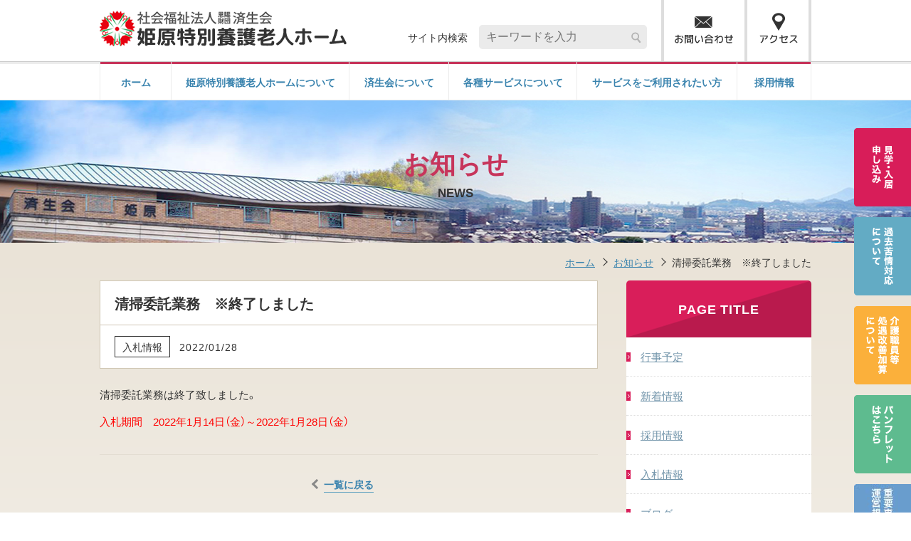

--- FILE ---
content_type: text/html; charset=UTF-8
request_url: http://www.himebara-saiseikai.jp/cat06/2538/
body_size: 6789
content:
<!DOCTYPE html>
<html lang="ja">
<head>
    <meta charset="UTF-8">
    <meta name="format-detection" content="telephone=no,address=no,email=no">
    
    <!-- modernizr.js -->
    <script src="http://www.himebara-saiseikai.jp/wp-content/themes/himehara-theme/cmn/js/modernizr.custom.js"></script>
    <!-- stylesheet -->
    <meta name="viewport" content="width=device-width, initial-scale=1, user-scalable=no">
    <link rel="stylesheet" href="http://www.himebara-saiseikai.jp/wp-content/themes/himehara-theme/cmn/css/style_new.css" />
    
		<!-- All in One SEO 4.9.3 - aioseo.com -->
		<title>清掃委託業務 ※終了しました | 社会福祉法人恩賜財団済生会姫原特養老人ホーム</title>
	<meta name="description" content="清掃委託業務は終了致しました。 入札期間 2022年1月14日（金）～2022年1月28日（金）" />
	<meta name="robots" content="max-image-preview:large" />
	<meta name="author" content="姫原特別養護老人ホーム 管理者"/>
	<link rel="canonical" href="http://www.himebara-saiseikai.jp/cat06/2538/" />
	<meta name="generator" content="All in One SEO (AIOSEO) 4.9.3" />
		<script type="application/ld+json" class="aioseo-schema">
			{"@context":"https:\/\/schema.org","@graph":[{"@type":"Article","@id":"http:\/\/www.himebara-saiseikai.jp\/cat06\/2538\/#article","name":"\u6e05\u6383\u59d4\u8a17\u696d\u52d9 \u203b\u7d42\u4e86\u3057\u307e\u3057\u305f | \u793e\u4f1a\u798f\u7949\u6cd5\u4eba\u6069\u8cdc\u8ca1\u56e3\u6e08\u751f\u4f1a\u59eb\u539f\u7279\u990a\u8001\u4eba\u30db\u30fc\u30e0","headline":"\u6e05\u6383\u59d4\u8a17\u696d\u52d9\u3000\u203b\u7d42\u4e86\u3057\u307e\u3057\u305f","author":{"@id":"http:\/\/www.himebara-saiseikai.jp\/author\/himebara-no-nakanohito\/#author"},"publisher":{"@id":"http:\/\/www.himebara-saiseikai.jp\/#organization"},"datePublished":"2022-01-28T17:00:42+09:00","dateModified":"2022-02-09T10:23:56+09:00","inLanguage":"ja","mainEntityOfPage":{"@id":"http:\/\/www.himebara-saiseikai.jp\/cat06\/2538\/#webpage"},"isPartOf":{"@id":"http:\/\/www.himebara-saiseikai.jp\/cat06\/2538\/#webpage"},"articleSection":"\u5165\u672d\u60c5\u5831"},{"@type":"BreadcrumbList","@id":"http:\/\/www.himebara-saiseikai.jp\/cat06\/2538\/#breadcrumblist","itemListElement":[{"@type":"ListItem","@id":"http:\/\/www.himebara-saiseikai.jp#listItem","position":1,"name":"\u30db\u30fc\u30e0","item":"http:\/\/www.himebara-saiseikai.jp","nextItem":{"@type":"ListItem","@id":"http:\/\/www.himebara-saiseikai.jp\/category\/cat06\/#listItem","name":"\u5165\u672d\u60c5\u5831"}},{"@type":"ListItem","@id":"http:\/\/www.himebara-saiseikai.jp\/category\/cat06\/#listItem","position":2,"name":"\u5165\u672d\u60c5\u5831","item":"http:\/\/www.himebara-saiseikai.jp\/category\/cat06\/","nextItem":{"@type":"ListItem","@id":"http:\/\/www.himebara-saiseikai.jp\/cat06\/2538\/#listItem","name":"\u6e05\u6383\u59d4\u8a17\u696d\u52d9\u3000\u203b\u7d42\u4e86\u3057\u307e\u3057\u305f"},"previousItem":{"@type":"ListItem","@id":"http:\/\/www.himebara-saiseikai.jp#listItem","name":"\u30db\u30fc\u30e0"}},{"@type":"ListItem","@id":"http:\/\/www.himebara-saiseikai.jp\/cat06\/2538\/#listItem","position":3,"name":"\u6e05\u6383\u59d4\u8a17\u696d\u52d9\u3000\u203b\u7d42\u4e86\u3057\u307e\u3057\u305f","previousItem":{"@type":"ListItem","@id":"http:\/\/www.himebara-saiseikai.jp\/category\/cat06\/#listItem","name":"\u5165\u672d\u60c5\u5831"}}]},{"@type":"Organization","@id":"http:\/\/www.himebara-saiseikai.jp\/#organization","name":"\u793e\u4f1a\u798f\u7949\u6cd5\u4eba\u6069\u8cdc\u8ca1\u56e3\u6e08\u751f\u4f1a\u59eb\u539f\u7279\u990a\u8001\u4eba\u30db\u30fc\u30e0","url":"http:\/\/www.himebara-saiseikai.jp\/"},{"@type":"Person","@id":"http:\/\/www.himebara-saiseikai.jp\/author\/himebara-no-nakanohito\/#author","url":"http:\/\/www.himebara-saiseikai.jp\/author\/himebara-no-nakanohito\/","name":"\u59eb\u539f\u7279\u5225\u990a\u8b77\u8001\u4eba\u30db\u30fc\u30e0 \u7ba1\u7406\u8005","image":{"@type":"ImageObject","@id":"http:\/\/www.himebara-saiseikai.jp\/cat06\/2538\/#authorImage","url":"http:\/\/0.gravatar.com\/avatar\/9be904cf2f17e8545a92f67ea12a21f4?s=96&d=mm&r=g","width":96,"height":96,"caption":"\u59eb\u539f\u7279\u5225\u990a\u8b77\u8001\u4eba\u30db\u30fc\u30e0 \u7ba1\u7406\u8005"}},{"@type":"WebPage","@id":"http:\/\/www.himebara-saiseikai.jp\/cat06\/2538\/#webpage","url":"http:\/\/www.himebara-saiseikai.jp\/cat06\/2538\/","name":"\u6e05\u6383\u59d4\u8a17\u696d\u52d9 \u203b\u7d42\u4e86\u3057\u307e\u3057\u305f | \u793e\u4f1a\u798f\u7949\u6cd5\u4eba\u6069\u8cdc\u8ca1\u56e3\u6e08\u751f\u4f1a\u59eb\u539f\u7279\u990a\u8001\u4eba\u30db\u30fc\u30e0","description":"\u6e05\u6383\u59d4\u8a17\u696d\u52d9\u306f\u7d42\u4e86\u81f4\u3057\u307e\u3057\u305f\u3002 \u5165\u672d\u671f\u9593 2022\u5e741\u670814\u65e5\uff08\u91d1\uff09\uff5e2022\u5e741\u670828\u65e5\uff08\u91d1\uff09","inLanguage":"ja","isPartOf":{"@id":"http:\/\/www.himebara-saiseikai.jp\/#website"},"breadcrumb":{"@id":"http:\/\/www.himebara-saiseikai.jp\/cat06\/2538\/#breadcrumblist"},"author":{"@id":"http:\/\/www.himebara-saiseikai.jp\/author\/himebara-no-nakanohito\/#author"},"creator":{"@id":"http:\/\/www.himebara-saiseikai.jp\/author\/himebara-no-nakanohito\/#author"},"datePublished":"2022-01-28T17:00:42+09:00","dateModified":"2022-02-09T10:23:56+09:00"},{"@type":"WebSite","@id":"http:\/\/www.himebara-saiseikai.jp\/#website","url":"http:\/\/www.himebara-saiseikai.jp\/","name":"\u793e\u4f1a\u798f\u7949\u6cd5\u4eba\u6069\u8cdc\u8ca1\u56e3\u6e08\u751f\u4f1a\u59eb\u539f\u7279\u990a\u8001\u4eba\u30db\u30fc\u30e0","inLanguage":"ja","publisher":{"@id":"http:\/\/www.himebara-saiseikai.jp\/#organization"}}]}
		</script>
		<!-- All in One SEO -->

<link rel='dns-prefetch' href='//s.w.org' />
<link rel="alternate" type="application/rss+xml" title="社会福祉法人恩賜財団済生会姫原特養老人ホーム &raquo; 清掃委託業務　※終了しました のコメントのフィード" href="http://www.himebara-saiseikai.jp/cat06/2538/feed/" />
<link rel='stylesheet' id='colorbox-theme3-css'  href='http://www.himebara-saiseikai.jp/wp-content/plugins/jquery-colorbox/themes/theme3/colorbox.css?ver=4.6.2' type='text/css' media='screen' />
<link rel='stylesheet' id='wp-block-library-css'  href='http://www.himebara-saiseikai.jp/wp-includes/css/dist/block-library/style.min.css?ver=6.0.11' type='text/css' media='all' />
<link rel='stylesheet' id='aioseo/css/src/vue/standalone/blocks/table-of-contents/global.scss-css'  href='http://www.himebara-saiseikai.jp/wp-content/plugins/all-in-one-seo-pack/dist/Lite/assets/css/table-of-contents/global.e90f6d47.css?ver=4.9.3' type='text/css' media='all' />
<style id='global-styles-inline-css' type='text/css'>
body{--wp--preset--color--black: #000000;--wp--preset--color--cyan-bluish-gray: #abb8c3;--wp--preset--color--white: #ffffff;--wp--preset--color--pale-pink: #f78da7;--wp--preset--color--vivid-red: #cf2e2e;--wp--preset--color--luminous-vivid-orange: #ff6900;--wp--preset--color--luminous-vivid-amber: #fcb900;--wp--preset--color--light-green-cyan: #7bdcb5;--wp--preset--color--vivid-green-cyan: #00d084;--wp--preset--color--pale-cyan-blue: #8ed1fc;--wp--preset--color--vivid-cyan-blue: #0693e3;--wp--preset--color--vivid-purple: #9b51e0;--wp--preset--gradient--vivid-cyan-blue-to-vivid-purple: linear-gradient(135deg,rgba(6,147,227,1) 0%,rgb(155,81,224) 100%);--wp--preset--gradient--light-green-cyan-to-vivid-green-cyan: linear-gradient(135deg,rgb(122,220,180) 0%,rgb(0,208,130) 100%);--wp--preset--gradient--luminous-vivid-amber-to-luminous-vivid-orange: linear-gradient(135deg,rgba(252,185,0,1) 0%,rgba(255,105,0,1) 100%);--wp--preset--gradient--luminous-vivid-orange-to-vivid-red: linear-gradient(135deg,rgba(255,105,0,1) 0%,rgb(207,46,46) 100%);--wp--preset--gradient--very-light-gray-to-cyan-bluish-gray: linear-gradient(135deg,rgb(238,238,238) 0%,rgb(169,184,195) 100%);--wp--preset--gradient--cool-to-warm-spectrum: linear-gradient(135deg,rgb(74,234,220) 0%,rgb(151,120,209) 20%,rgb(207,42,186) 40%,rgb(238,44,130) 60%,rgb(251,105,98) 80%,rgb(254,248,76) 100%);--wp--preset--gradient--blush-light-purple: linear-gradient(135deg,rgb(255,206,236) 0%,rgb(152,150,240) 100%);--wp--preset--gradient--blush-bordeaux: linear-gradient(135deg,rgb(254,205,165) 0%,rgb(254,45,45) 50%,rgb(107,0,62) 100%);--wp--preset--gradient--luminous-dusk: linear-gradient(135deg,rgb(255,203,112) 0%,rgb(199,81,192) 50%,rgb(65,88,208) 100%);--wp--preset--gradient--pale-ocean: linear-gradient(135deg,rgb(255,245,203) 0%,rgb(182,227,212) 50%,rgb(51,167,181) 100%);--wp--preset--gradient--electric-grass: linear-gradient(135deg,rgb(202,248,128) 0%,rgb(113,206,126) 100%);--wp--preset--gradient--midnight: linear-gradient(135deg,rgb(2,3,129) 0%,rgb(40,116,252) 100%);--wp--preset--duotone--dark-grayscale: url('#wp-duotone-dark-grayscale');--wp--preset--duotone--grayscale: url('#wp-duotone-grayscale');--wp--preset--duotone--purple-yellow: url('#wp-duotone-purple-yellow');--wp--preset--duotone--blue-red: url('#wp-duotone-blue-red');--wp--preset--duotone--midnight: url('#wp-duotone-midnight');--wp--preset--duotone--magenta-yellow: url('#wp-duotone-magenta-yellow');--wp--preset--duotone--purple-green: url('#wp-duotone-purple-green');--wp--preset--duotone--blue-orange: url('#wp-duotone-blue-orange');--wp--preset--font-size--small: 13px;--wp--preset--font-size--medium: 20px;--wp--preset--font-size--large: 36px;--wp--preset--font-size--x-large: 42px;}.has-black-color{color: var(--wp--preset--color--black) !important;}.has-cyan-bluish-gray-color{color: var(--wp--preset--color--cyan-bluish-gray) !important;}.has-white-color{color: var(--wp--preset--color--white) !important;}.has-pale-pink-color{color: var(--wp--preset--color--pale-pink) !important;}.has-vivid-red-color{color: var(--wp--preset--color--vivid-red) !important;}.has-luminous-vivid-orange-color{color: var(--wp--preset--color--luminous-vivid-orange) !important;}.has-luminous-vivid-amber-color{color: var(--wp--preset--color--luminous-vivid-amber) !important;}.has-light-green-cyan-color{color: var(--wp--preset--color--light-green-cyan) !important;}.has-vivid-green-cyan-color{color: var(--wp--preset--color--vivid-green-cyan) !important;}.has-pale-cyan-blue-color{color: var(--wp--preset--color--pale-cyan-blue) !important;}.has-vivid-cyan-blue-color{color: var(--wp--preset--color--vivid-cyan-blue) !important;}.has-vivid-purple-color{color: var(--wp--preset--color--vivid-purple) !important;}.has-black-background-color{background-color: var(--wp--preset--color--black) !important;}.has-cyan-bluish-gray-background-color{background-color: var(--wp--preset--color--cyan-bluish-gray) !important;}.has-white-background-color{background-color: var(--wp--preset--color--white) !important;}.has-pale-pink-background-color{background-color: var(--wp--preset--color--pale-pink) !important;}.has-vivid-red-background-color{background-color: var(--wp--preset--color--vivid-red) !important;}.has-luminous-vivid-orange-background-color{background-color: var(--wp--preset--color--luminous-vivid-orange) !important;}.has-luminous-vivid-amber-background-color{background-color: var(--wp--preset--color--luminous-vivid-amber) !important;}.has-light-green-cyan-background-color{background-color: var(--wp--preset--color--light-green-cyan) !important;}.has-vivid-green-cyan-background-color{background-color: var(--wp--preset--color--vivid-green-cyan) !important;}.has-pale-cyan-blue-background-color{background-color: var(--wp--preset--color--pale-cyan-blue) !important;}.has-vivid-cyan-blue-background-color{background-color: var(--wp--preset--color--vivid-cyan-blue) !important;}.has-vivid-purple-background-color{background-color: var(--wp--preset--color--vivid-purple) !important;}.has-black-border-color{border-color: var(--wp--preset--color--black) !important;}.has-cyan-bluish-gray-border-color{border-color: var(--wp--preset--color--cyan-bluish-gray) !important;}.has-white-border-color{border-color: var(--wp--preset--color--white) !important;}.has-pale-pink-border-color{border-color: var(--wp--preset--color--pale-pink) !important;}.has-vivid-red-border-color{border-color: var(--wp--preset--color--vivid-red) !important;}.has-luminous-vivid-orange-border-color{border-color: var(--wp--preset--color--luminous-vivid-orange) !important;}.has-luminous-vivid-amber-border-color{border-color: var(--wp--preset--color--luminous-vivid-amber) !important;}.has-light-green-cyan-border-color{border-color: var(--wp--preset--color--light-green-cyan) !important;}.has-vivid-green-cyan-border-color{border-color: var(--wp--preset--color--vivid-green-cyan) !important;}.has-pale-cyan-blue-border-color{border-color: var(--wp--preset--color--pale-cyan-blue) !important;}.has-vivid-cyan-blue-border-color{border-color: var(--wp--preset--color--vivid-cyan-blue) !important;}.has-vivid-purple-border-color{border-color: var(--wp--preset--color--vivid-purple) !important;}.has-vivid-cyan-blue-to-vivid-purple-gradient-background{background: var(--wp--preset--gradient--vivid-cyan-blue-to-vivid-purple) !important;}.has-light-green-cyan-to-vivid-green-cyan-gradient-background{background: var(--wp--preset--gradient--light-green-cyan-to-vivid-green-cyan) !important;}.has-luminous-vivid-amber-to-luminous-vivid-orange-gradient-background{background: var(--wp--preset--gradient--luminous-vivid-amber-to-luminous-vivid-orange) !important;}.has-luminous-vivid-orange-to-vivid-red-gradient-background{background: var(--wp--preset--gradient--luminous-vivid-orange-to-vivid-red) !important;}.has-very-light-gray-to-cyan-bluish-gray-gradient-background{background: var(--wp--preset--gradient--very-light-gray-to-cyan-bluish-gray) !important;}.has-cool-to-warm-spectrum-gradient-background{background: var(--wp--preset--gradient--cool-to-warm-spectrum) !important;}.has-blush-light-purple-gradient-background{background: var(--wp--preset--gradient--blush-light-purple) !important;}.has-blush-bordeaux-gradient-background{background: var(--wp--preset--gradient--blush-bordeaux) !important;}.has-luminous-dusk-gradient-background{background: var(--wp--preset--gradient--luminous-dusk) !important;}.has-pale-ocean-gradient-background{background: var(--wp--preset--gradient--pale-ocean) !important;}.has-electric-grass-gradient-background{background: var(--wp--preset--gradient--electric-grass) !important;}.has-midnight-gradient-background{background: var(--wp--preset--gradient--midnight) !important;}.has-small-font-size{font-size: var(--wp--preset--font-size--small) !important;}.has-medium-font-size{font-size: var(--wp--preset--font-size--medium) !important;}.has-large-font-size{font-size: var(--wp--preset--font-size--large) !important;}.has-x-large-font-size{font-size: var(--wp--preset--font-size--x-large) !important;}
</style>
<link rel='stylesheet' id='contact-form-7-css'  href='http://www.himebara-saiseikai.jp/wp-content/plugins/contact-form-7/includes/css/styles.css?ver=5.7.7' type='text/css' media='all' />
<script type='text/javascript' src='http://www.himebara-saiseikai.jp/wp-includes/js/jquery/jquery.min.js?ver=3.6.0' id='jquery-core-js'></script>
<script type='text/javascript' src='http://www.himebara-saiseikai.jp/wp-includes/js/jquery/jquery-migrate.min.js?ver=3.3.2' id='jquery-migrate-js'></script>
<link rel='shortlink' href='http://www.himebara-saiseikai.jp/?p=2538' />
    <link rel="apple-touch-icon" sizes="180x180" href="http://www.himebara-saiseikai.jp/wp-content/themes/himehara-theme/cmn/img/favicons/apple-touch-icon.png">
    <link rel="icon" type="image/png" sizes="32x32" href="http://www.himebara-saiseikai.jp/wp-content/themes/himehara-theme/cmn/img/favicons/favicon-32x32.png">
    <link rel="icon" type="image/png" sizes="16x16" href="http://www.himebara-saiseikai.jp/wp-content/themes/himehara-theme/cmn/img/favicons/favicon-16x16.png">
    <link rel="manifest" href="http://www.himebara-saiseikai.jp/wp-content/themes/himehara-theme/cmn/img/favicons/site.webmanifest">
    <link rel="mask-icon" href="http://www.himebara-saiseikai.jp/wp-content/themes/himehara-theme/cmn/img/favicons/safari-pinned-tab.svg" color="#5bbad5">
    <meta name="msapplication-TileColor" content="#da532c">
    <meta name="theme-color" content="#ffffff">
</head>
<body class="post-template-default single single-post postid-2538 single-format-standard">

<header class="header">
    <div class="headerTop">
        <div class="container">
            <div class="headerTop_logo"><a href="http://www.himebara-saiseikai.jp"><img src="http://www.himebara-saiseikai.jp/wp-content/themes/himehara-theme/cmn/img/common/pic_logo.png" width="347" height="50" alt="済生会姫原特別養護老人ホーム"></a></div>
            <div class="headerTop_right">
                <div class="headerTop_item">
                    <div class="headerTop_search">
                        <dl>
                            <dt>サイト内検索</dt>
                            <dd>
                                <form method="get" action="http://www.himebara-saiseikai.jp/sitesearch/">
                                <input type="hidden" name="cx" value="006140745224716807094:0mm4bbmuxdc" />
                                <input type="hidden" name="ie" value="UTF-8" />
                                <input type="hidden" name="type" value="type01" />
                                <input type="text" class="headerTop_search-01" name="q" placeholder="キーワードを入力">
                                <input type="submit" class="headerTop_search-02" onclick="submit();" value="検索">
                                </form>
                            </dd>
                        </dl>
                    </div>
                </div>
                <div class="headerTop_item"><a href="http://www.himebara-saiseikai.jp/contact/"><img src="http://www.himebara-saiseikai.jp/wp-content/themes/himehara-theme/cmn/img/common/pic_head_contact.png" width="83" height="44" alt="お問い合わせ"></a></div>
                <div class="headerTop_item headerTop_item-sp"><a href="http://www.himebara-saiseikai.jp/about/access/"><img src="http://www.himebara-saiseikai.jp/wp-content/themes/himehara-theme/cmn/img/common/pic_head_access.png" width="56" height="44" alt="交通アクセス"></a></div>
            </div>
        </div>
    </div>
</header>



<div class="menuBtn">
    <span></span>
    <span></span>
    <span></span>
    <div class="menuBtn_text">MENU</div>
</div>



<nav class="gnav">
    <div class="container">


        <div class="gnavSpsearch">
            <div class="gnavSpsearch_inner">
                <form method="get" action="http://www.himebara-saiseikai.jp/sitesearch/">
                <input type="hidden" name="cx" value="006140745224716807094:0mm4bbmuxdc" />
                <input type="hidden" name="ie" value="UTF-8" />
                <input type="hidden" name="type" value="type01" />
                <input type="text" class="headerTop_search-01" name="q" placeholder="キーワードを入力">
                <input type="submit" class="headerTop_search-02" onclick="submit();" value="検索">
                </form>
            </div>
        </div>


        <div class="gnav_item gnav_item-01">
            <div class="gnav_parent"><a href="http://www.himebara-saiseikai.jp/">ホーム</a></div>
        </div>
        <div class="gnav_item gnav_item-02 js-more-menu">
            <div class="gnav_parent"><a href="http://www.himebara-saiseikai.jp/about/">姫原特別養護老人ホームについて</a></div>

            <div class="gnavChild">
                <div class="gnavChild_inner">
                    <div class="gnavChild_title">姫原特別養護老人<br>ホームについて</div>
                    <div class="gnavChild_data">
                        <ul class="gnavChild_list">
                            <li><a href="http://www.himebara-saiseikai.jp/about/">姫原特別養護老人ホーム</a></li>
                            <li><a href="http://www.himebara-saiseikai.jp/about/access/">アクセス情報</a></li>
                            <li><a href="http://www.himebara-saiseikai.jp/about/facility/">施設案内</a></li>
                            <li><a href="http://www.himebara-saiseikai.jp/about/room/">設備・居室について</a></li>
                        </ul>
                    </div>
                </div>
            </div>
            <!-- /.gnavChild -->

        </div>
        <div class="gnav_item gnav_item-03">
            <div class="gnav_parent"><a href="http://www.himebara-saiseikai.jp/saiseikai/">済生会について</a></div>
        </div>


        <div class="gnav_item gnav_item-04 js-more-menu">
            <div class="gnav_parent"><a href="http://www.himebara-saiseikai.jp/service/">各種サービスについて</a></div>

            <div class="gnavChild">
                <div class="gnavChild_inner">
                    <div class="gnavChild_title">各種サービスについて</div>
                    <div class="gnavChild_data">
                        <ul class="gnavChild_list">
                            <li><a href="http://www.himebara-saiseikai.jp/service/tokuyo/">特別養護老人ホーム</a></li>
                            <li><a href="http://www.himebara-saiseikai.jp/service/shortstay/">短期入所生活介護</a></li>
                            <li><a href="http://www.himebara-saiseikai.jp/service/day/">通所介護（デイサービス）</a></li>
                            <li><a href="http://www.himebara-saiseikai.jp/service/homehelp/">訪問介護（ホームヘルプサービス）</a></li>
                            <li><a href="http://www.himebara-saiseikai.jp/service/careplan/">居宅介護支援（ケアプラン）</a></li>
                            <li><a href="http://www.himebara-saiseikai.jp/service/carehouse/">ケアハウス</a></li>
                        </ul>
                    </div>
                </div>
            </div>
            <!-- /.gnavChild -->
            </div>


        <div class="gnav_item gnav_item-05">
            <div class="gnav_parent"><a href="http://www.himebara-saiseikai.jp/user/">サービスをご利用されたい方</a></div>
        </div>


        <div class="gnav_item gnav_item-06 js-more-menu">
            <div class="gnav_parent"><a href="http://www.himebara-saiseikai.jp/recruit/">採用情報</a></div>

            <div class="gnavChild">
                <div class="gnavChild_inner">
                    <div class="gnavChild_title">採用情報</div>
                    <div class="gnavChild_data">
                        <ul class="gnavChild_list">
                            <li><a href="http://www.himebara-saiseikai.jp/recruit/requirements/">募集要項</a></li>
                            <li><a href="http://www.himebara-saiseikai.jp/recruit/staff/">スタッフ紹介</a></li>
                        </ul>
                    </div>
                </div>
            </div>
            <!-- /.gnavChild -->

        </div>

<div class="gnavSpList">
    <div class="gnavSpList_item">
        <ul>
            <li><a href="http://www.himebara-saiseikai.jp/contact/">見学・入居申し込み</a></li>
            <li><a href="http://www.himebara-saiseikai.jp/cmn/file/complaint.pdf">過去苦情対応について</a></li>
            <!-- <li><a href="/cat05/">広報誌はこちら</a></li> -->
            <li><a href="http://www.himebara-saiseikai.jp/wp-content/themes/himehara-theme/cmn/file/kaizen.pdf">介護職員等処置改善加算について</a></li>
            <li><a href="http://www.himebara-saiseikai.jp/cmn/img/common/pamphlet.pdf">パンフレットはこちら</a></li>
        </ul>
    </div>
    <div class="gnavSpList_item">
        <ul>
            <li><a href="http://www.himebara-saiseikai.jp/contact/">お問い合わせ</a></li>
            <li><a href="http://www.himebara-saiseikai.jp/about/access/">アクセス</a></li>
            <li><a href="http://www.himebara-saiseikai.jp/news/">お知らせ</a></li>
            <li><a href="http://www.himebara-saiseikai.jp/privacy/">個人情報保護方針</a></li>
            <li><a href="https://www.facebook.com/%E6%B8%88%E7%94%9F%E4%BC%9A%E5%A7%AB%E5%8E%9F%E7%89%B9%E5%88%A5%E9%A4%8A%E8%AD%B7%E8%80%81%E4%BA%BA%E3%83%9B%E3%83%BC%E3%83%A0-1715682322052729/">Facebook</a></li>
        </ul>
    </div>
</div>


    </div>
</nav>
<!-- /.gnav -->

<div class="sideBtnBox">

	<div class="sideBtnBox_item"><a href="http://www.himebara-saiseikai.jp/contact/"><img src="http://www.himebara-saiseikai.jp/wp-content/themes/himehara-theme/cmn/img/common/btn_side-01.png" alt="見学・入居申込"></a></div>

	<div class="sideBtnBox_item"><a href="http://www.himebara-saiseikai.jp/wp-content/themes/himehara-theme/cmn/file/complaint.pdf" target="_blank"><img src="http://www.himebara-saiseikai.jp/wp-content/themes/himehara-theme/cmn/img/common/btn_side-02.png" alt="過去苦情対応"></a></div>

	<div class="sideBtnBox_item"><a href="http://www.himebara-saiseikai.jp/wp-content/themes/himehara-theme/cmn/file/kaizen.pdf" target="_blank"><img src="http://www.himebara-saiseikai.jp/wp-content/themes/himehara-theme/cmn/img/common/btn_side-03.png" alt="介護職員処遇改善加算"></a></div>

	<div class="sideBtnBox_item"><a href="http://www.himebara-saiseikai.jp/wp-content/themes/himehara-theme/cmn/img/common/pamphlet.pdf" target="_blank"><img src="http://www.himebara-saiseikai.jp/wp-content/themes/himehara-theme/cmn/img/common/btn_side-04.png" alt="パンフレット"></a></div>

	<div class="sideBtnBox_item"><a href="http://www.himebara-saiseikai.jp/regulations/"><img src="http://www.himebara-saiseikai.jp/wp-content/themes/himehara-theme/cmn/img/common/btn_side-05.png" alt="運営規程"></a></div>
	
	<div class="sideBtnBox_item"><a href="http://www.himebara-saiseikai.jp/public-materials/"><img src="http://www.himebara-saiseikai.jp/wp-content/themes/himehara-theme/cmn/img/common/btn_side-06.png" alt="公開資料"></a></div>
    
</div>
<!-- /.sideBtnBox -->

<div class="commonPageTitle" style="background-image: url(http://www.himebara-saiseikai.jp/wp-content/themes/himehara-theme/cmn/img/page/pic_title.png);">
    <div class="commonPageTitle_inner">
        <h1 class="commonPageTitle_main">お知らせ</h1>
        <div class="commonPageTitle_caption">NEWS</div>
    </div>
</div>
<!-- /.commonPageTitle -->


<div class="largeContainer">
    <div class="container">

        <div class="pnkz">
            <ul>
                <li><a href="http://www.himebara-saiseikai.jp">ホーム</a></li>
                <li><a href="http://www.himebara-saiseikai.jp/news/">お知らせ</a></li>
                <li>清掃委託業務　※終了しました</li>
            </ul>
        </div>
        <!-- /.pnkz -->

        <div class="largeContainer_inner">
            <div class="largeContainer_left">

                                                <div class="postDetail">

                    <div class="postDetailHead">
                        <div class="postDetailHead_title">
                            清掃委託業務　※終了しました                        </div>
                        <div class="postDetailHead_main">
                            <div class="postDetailHead_cat">入札情報</div>
                            <div class="postDetailHead_day">2022/01/28</div>
                        </div>
                    </div>
                    <!-- /.postDetailHead -->

                    <div class="commonParts">
                        <p>清掃委託業務は終了致しました。</p>
<p><span style="color: #ff0000;">入札期間　2022年1月14日（金）～2022年1月28日（金）</span></p>
                    </div>
                      <!-- /.commonParts -->

                      <div class="commonBackBtn">
                          <a href="http://www.himebara-saiseikai.jp/news/" class="historyback">一覧に戻る</a>
                      </div>
                      <!-- /.commonBackBtn -->

                </div>
                <!-- /.postDetail -->
                                
            </div>
            <div class="largeContainer_right">

                <aside class="side">
    <div class="sideitem">
        <div class="sideitem_title">PAGE TITLE</div>
        <div class="sideitem_main">
            <ul class="sideitem_list">
            	<li class="cat-item cat-item-2"><a href="http://www.himebara-saiseikai.jp/category/cat02/">行事予定</a>
</li>
	<li class="cat-item cat-item-1"><a href="http://www.himebara-saiseikai.jp/category/cat01/">新着情報</a>
</li>
	<li class="cat-item cat-item-3"><a href="http://www.himebara-saiseikai.jp/category/cat03/">採用情報</a>
</li>
	<li class="cat-item cat-item-8"><a href="http://www.himebara-saiseikai.jp/category/cat06/">入札情報</a>
</li>
	<li class="cat-item cat-item-4"><a href="http://www.himebara-saiseikai.jp/category/cat04/">ブログ</a>
</li>
            </ul>
        </div>
    </div>
    <!-- /.sideitem -->

    <div class="sidePicList">
        <a href="http://www.himebara-saiseikai.jp/recruit/" class="sidePicList_item"><img src="http://www.himebara-saiseikai.jp/wp-content/themes/himehara-theme/cmn/img/common/pic_side_01.png" alt="済生会姫原特別養護老人ホームの採用情報"></a>
    </div>
    <!-- /.sidePicList -->

</aside>

            </div>

        </div>
    </div>
</div>
<!-- /.largeContainer -->








<div class="pageTopBtn js-pagescloll"><a href="#"><img src="http://www.himebara-saiseikai.jp/wp-content/themes/himehara-theme/cmn/img/common/btn_pagetop.png" alt="ページトップへ"></a></div>
<div class="pageSpBtn js-pagescloll02"><a href="#">ページ上部へ</a></div>


<footer class="footer">
    <div class="container">
        <div class="footer_logo"><a href="/"><img src="http://www.himebara-saiseikai.jp/wp-content/themes/himehara-theme/cmn/img/common/pic_logo.png" width="347" height="50" alt="済生会姫原特別養護老人ホーム"></a></div>

        <div class="footer_data">
            〒791-8012　愛媛県松山市姫原1丁目1656<br>
            TEL.089-926-8388　FAX.089-926-8228
        </div>

        <div class="footer_fb"><a href="https://www.facebook.com/%E6%B8%88%E7%94%9F%E4%BC%9A%E5%A7%AB%E5%8E%9F%E7%89%B9%E5%88%A5%E9%A4%8A%E8%AD%B7%E8%80%81%E4%BA%BA%E3%83%9B%E3%83%BC%E3%83%A0-1715682322052729/" target="_blank"><img src="http://www.himebara-saiseikai.jp/wp-content/themes/himehara-theme/cmn/img/common/icon_fb.png" width="33" height="34" alt="済生会姫原特別養護老人ホームのフェイスブックへ"></a></div>
    </div>
</footer>
<!-- /.footer -->

<div class="footerCopy"><div class="container">Copyright &copy; Himebara-Tokuyou All Right Reserved.</div></div>


<script src="//ajax.googleapis.com/ajax/libs/jquery/1.12.4/jquery.min.js"></script>
<script>window.jQuery || document.write('<script src="http://www.himebara-saiseikai.jp/wp-content/themes/himehara-theme/cmn/js/jquery/jquery-1.12.4.min.js"><\/script>');</script>
<script src="http://www.himebara-saiseikai.jp/wp-content/themes/himehara-theme/cmn/js/common.js"></script>

<script src="http://www.himebara-saiseikai.jp/wp-content/themes/himehara-theme/cmn/js/top.js"></script>

<script type='text/javascript' id='colorbox-js-extra'>
/* <![CDATA[ */
var jQueryColorboxSettingsArray = {"jQueryColorboxVersion":"4.6.2","colorboxInline":"false","colorboxIframe":"false","colorboxGroupId":"","colorboxTitle":"","colorboxWidth":"false","colorboxHeight":"false","colorboxMaxWidth":"false","colorboxMaxHeight":"false","colorboxSlideshow":"false","colorboxSlideshowAuto":"false","colorboxScalePhotos":"true","colorboxPreloading":"false","colorboxOverlayClose":"false","colorboxLoop":"true","colorboxEscKey":"true","colorboxArrowKey":"true","colorboxScrolling":"true","colorboxOpacity":"0.85","colorboxTransition":"elastic","colorboxSpeed":"350","colorboxSlideshowSpeed":"2500","colorboxClose":"close","colorboxNext":"next","colorboxPrevious":"previous","colorboxSlideshowStart":"start slideshow","colorboxSlideshowStop":"stop slideshow","colorboxCurrent":"{current} of {total} images","colorboxXhrError":"This content failed to load.","colorboxImgError":"This image failed to load.","colorboxImageMaxWidth":"80%","colorboxImageMaxHeight":"80%","colorboxImageHeight":"false","colorboxImageWidth":"%","colorboxLinkHeight":"false","colorboxLinkWidth":"false","colorboxInitialHeight":"100","colorboxInitialWidth":"300","autoColorboxJavaScript":"","autoHideFlash":"","autoColorbox":"true","autoColorboxGalleries":"","addZoomOverlay":"","useGoogleJQuery":"","colorboxAddClassToLinks":""};
/* ]]> */
</script>
<script type='text/javascript' src='http://www.himebara-saiseikai.jp/wp-content/plugins/jquery-colorbox/js/jquery.colorbox-min.js?ver=1.4.33' id='colorbox-js'></script>
<script type='text/javascript' src='http://www.himebara-saiseikai.jp/wp-content/plugins/jquery-colorbox/js/jquery-colorbox-wrapper-min.js?ver=4.6.2' id='colorbox-wrapper-js'></script>
<script type='text/javascript' src='http://www.himebara-saiseikai.jp/wp-content/plugins/contact-form-7/includes/swv/js/index.js?ver=5.7.7' id='swv-js'></script>
<script type='text/javascript' id='contact-form-7-js-extra'>
/* <![CDATA[ */
var wpcf7 = {"api":{"root":"http:\/\/www.himebara-saiseikai.jp\/wp-json\/","namespace":"contact-form-7\/v1"}};
/* ]]> */
</script>
<script type='text/javascript' src='http://www.himebara-saiseikai.jp/wp-content/plugins/contact-form-7/includes/js/index.js?ver=5.7.7' id='contact-form-7-js'></script>
</body>
</html>



--- FILE ---
content_type: text/css
request_url: http://www.himebara-saiseikai.jp/wp-content/themes/himehara-theme/cmn/css/style_new.css
body_size: 7154
content:
@font-face{font-family:'YakuHanJP';font-style:normal;font-weight:400;src:url(../fonts/YakuHanJP/YakuHanJP-Regular.woff2) format("woff2"),url(../fonts/YakuHanJP/YakuHanJP-Regular.woff) format("woff"),url(../fonts/YakuHanJP/YakuHanJP-Regular.eot)}@font-face{font-family:'YakuHanJP';font-style:normal;font-weight:500;src:url(../fonts/YakuHanJP/YakuHanJP-Medium.woff2) format("woff2"),url(../fonts/YakuHanJP/YakuHanJP-Medium.woff) format("woff"),url(../fonts/YakuHanJP/YakuHanJP-Medium.eot)}@font-face{font-family:"Yu Gothic";src:local("Yu Gothic Medium");font-weight:100}@font-face{font-family:"Yu Gothic";src:local("Yu Gothic Medium");font-weight:200}@font-face{font-family:"Yu Gothic";src:local("Yu Gothic Medium");font-weight:300}@font-face{font-family:"Yu Gothic";src:local("Yu Gothic Medium");font-weight:400}@font-face{font-family:"Yu Gothic";src:local("Yu Gothic Bold");font-weight:bold}@font-face{font-family:"Helvetica Neue";src:local("Helvetica Neue Regular");font-weight:100}@font-face{font-family:"Helvetica Neue";src:local("Helvetica Neue Regular");font-weight:200}@font-face{font-family:"SourceHanCodeJP-Regular";src:local("SourceHanCodeJP-Regular")}@font-face{font-family:"Myrica M";src:local("Myrica M")}@font-face{font-family:"MyricaM M";src:local("MyricaM M")}@font-face{font-family:"Ricty Diminished Discord";src:local("Ricty Diminished Discord")}@font-face{font-family:"Migu 1M";src:local("Migu 1M")}@font-face{font-family:"Rounded M+ 1m regular";src:local("Rounded M+ 1m regular")}@font-face{font-family:"Rounded Mgen+ 1m regular";src:local("Rounded Mgen+ 1m regular")}@font-face{font-family:"VL ゴシック";src:local("VL ゴシック")}.slick-slider{position:relative;display:block;box-sizing:border-box;-webkit-touch-callout:none;-webkit-user-select:none;-moz-user-select:none;-ms-user-select:none;user-select:none;-ms-touch-action:pan-y;touch-action:pan-y;-webkit-tap-highlight-color:transparent}.slick-list{position:relative;overflow:hidden;display:block;margin:0;padding:0}.slick-list:focus{outline:none}.slick-list.dragging{cursor:pointer;cursor:hand}.slick-slider .slick-track,.slick-slider .slick-list{-webkit-transform:translate3d(0, 0, 0);transform:translate3d(0, 0, 0)}.slick-track{position:relative;left:0;top:0;display:block}.slick-track:before,.slick-track:after{content:"";display:table}.slick-track:after{clear:both}.slick-loading .slick-track{visibility:hidden}.slick-slide{float:left;height:100%;min-height:1px;display:none}[dir="rtl"] .slick-slide{float:right}.slick-slide img{display:block}.slick-slide.slick-loading img{display:none}.slick-slide.dragging img{pointer-events:none}.slick-initialized .slick-slide{display:block}.slick-loading .slick-slide{visibility:hidden}.slick-vertical .slick-slide{display:block;height:auto;border:1px solid transparent}.slick-arrow.slick-hidden{display:none}@font-face{font-family:"YakuHanJP";font-style:normal;font-weight:400;src:url(../fonts/YakuHanJP/YakuHanJP-Regular.woff2) format("woff2"),url(../fonts/YakuHanJP/YakuHanJP-Regular.woff) format("woff"),url(../fonts/YakuHanJP/YakuHanJP-Regular.eot)}@font-face{font-family:"YakuHanJP";font-style:normal;font-weight:500;src:url(../fonts/YakuHanJP/YakuHanJP-Medium.woff2) format("woff2"),url(../fonts/YakuHanJP/YakuHanJP-Medium.woff) format("woff"),url(../fonts/YakuHanJP/YakuHanJP-Medium.eot)}@font-face{font-family:"Yu Gothic";src:local("Yu Gothic Medium");font-weight:100}@font-face{font-family:"Yu Gothic";src:local("Yu Gothic Medium");font-weight:200}@font-face{font-family:"Yu Gothic";src:local("Yu Gothic Medium");font-weight:300}@font-face{font-family:"Yu Gothic";src:local("Yu Gothic Medium");font-weight:400}@font-face{font-family:"Yu Gothic";src:local("Yu Gothic Bold");font-weight:bold}@font-face{font-family:"Helvetica Neue";src:local("Helvetica Neue Regular");font-weight:100}@font-face{font-family:"Helvetica Neue";src:local("Helvetica Neue Regular");font-weight:200}@font-face{font-family:"SourceHanCodeJP-Regular";src:local("SourceHanCodeJP-Regular")}@font-face{font-family:"Myrica M";src:local("Myrica M")}@font-face{font-family:"MyricaM M";src:local("MyricaM M")}@font-face{font-family:"Ricty Diminished Discord";src:local("Ricty Diminished Discord")}@font-face{font-family:"Migu 1M";src:local("Migu 1M")}@font-face{font-family:"Rounded M+ 1m regular";src:local("Rounded M+ 1m regular")}@font-face{font-family:"Rounded Mgen+ 1m regular";src:local("Rounded Mgen+ 1m regular")}@font-face{font-family:"VL ゴシック";src:local("VL ゴシック")}html,body,div,span,object,iframe,h1,h2,h3,h4,h5,h6,p,blockquote,pre,abbr,address,cite,code,del,dfn,em,img,ins,kbd,q,samp,small,strong,sub,sup,var,b,i,dl,dt,dd,ol,ul,li,fieldset,form,label,legend,table,caption,tbody,tfoot,thead,tr,th,td,article,aside,canvas,details,figcaption,figure,footer,header,hgroup,menu,nav,section,summary,time,mark,audio,video{margin:0;padding:0;border:0;outline:0;font-size:100%;vertical-align:baseline;background:transparent}body{line-height:1}article,aside,details,figcaption,figure,footer,header,hgroup,menu,nav,section{display:block}ol,ul{list-style:none}blockquote,q{quotes:none}blockquote:before,blockquote:after,q:before,q:after{content:"";content:none}a{margin:0;padding:0;font-size:100%;vertical-align:baseline;background:transparent}ins{background-color:#ff9;color:#000;text-decoration:none}mark{background-color:#ff9;color:#000;font-style:italic;font-weight:bold}del{text-decoration:line-through}abbr[title],dfn[title]{border-bottom:1px dotted;cursor:help}table{border-collapse:collapse;border-spacing:0}hr{display:block;height:1px;border:0;border-top:1px solid #cccccc;margin:1em 0;padding:0}input,select{vertical-align:middle}img{vertical-align:top;font-size:0;line-height:0}body{font-size:62.5%;color:#333333;font-family:"YakuHanJP", -apple-system, BlinkMacSystemFont, "Helvetica Neue", "Yu Gothic", YuGothic, Verdana, Meiryo, "M+ 1p", sans-serif;background:#fff;min-width:1100px;padding-top:141px}@media all and (-ms-high-contrast: none){body{font-family:Verdana, Meiryo, sans-serif}}button,input,select,textarea{color:#333333;outline:none}button{cursor:pointer}::-moz-selection{background:#b3d4fc;text-shadow:none}::selection{background:#b3d4fc;text-shadow:none}audio,canvas,img,video{vertical-align:middle}fieldset{border:0;margin:0;padding:0}textarea{resize:vertical}a{color:#3983ae;text-decoration:none}a:hover{text-decoration:underline}@media only screen and (max-width: 687px){a:hover{text-decoration:none}}a.rev{text-decoration:underline}a.rev:hover{text-decoration:none}p{margin:0 0 1em}label,select,input[type="submit"]{cursor:pointer}*,*:before,*:after{box-sizing:border-box}a:hover img.over{opacity:0.8;filter:alpha(opacity=80);cursor:pointer}@media only screen and (max-width: 687px){a:hover img.over{opacity:1;filter:alpha(opacity=100)}}img{max-width:100%;height:auto}address{font-style:normal}.container{width:1000px;margin:0 auto;position:relative;font-size:140%;line-height:1.6}.container:after{content:"";display:block;clear:both}.largeContainer{background:#eae3d7;background:linear-gradient(#eae3d7, #f7f5f0);border-bottom:4px solid #c6345b;padding:1px 0 50px;min-height:900px}.largeContainer_inner{overflow:hidden}.largeContainer_left{float:left;width:700px}.largeContainer_right{float:right;width:260px}.header{border-bottom:1px solid #cbcbcb;position:fixed;width:100%;top:0;left:0;background:#fff;z-index:10000}.headerTop_logo{float:left;padding-top:15px}.headerTop_logo a{display:inline-block}.headerTop_right{float:right}.headerTop_right:after{content:"";display:block;clear:both}.headerTop_search{float:left}.headerTop_item{border-right:4px solid #ddd;float:left;height:86px}.headerTop_item a{display:inline-block;padding:18px 15px 0}.headerTop_search{padding-right:20px}.headerTop_search dl{overflow:hidden;padding-top:35px}.headerTop_search dt{float:left;padding-top:6px}.headerTop_search dd{margin:0 0 0 100px;position:relative}.headerTop_search-01{font-size:16px;padding:8px 35px 8px 10px;border-radius:5px;border:none;background:#ebebeb}.headerTop_search-02{width:14px;height:15px;background:url("../img/common/btn_submit.png") no-repeat;border:none;position:absolute;display:block;text-indent:-9999px;z-index:10;top:0;bottom:0;right:8px;margin:auto;transition:opacity 0.2s ease-in-out;cursor:pointer;opacity:1;filter:alpha(opacity=100)}@media only screen and (max-width: 687px){.headerTop_search-02{opacity:1;filter:alpha(opacity=100)}}.headerTop_search-02:hover{text-decoration:none;opacity:0.7;filter:alpha(opacity=70)}@media only screen and (max-width: 687px){.headerTop_search-02:hover{opacity:1;filter:alpha(opacity=100)}}.gnav{border-top:4px solid #ececec;border-bottom:1px solid #ececec;position:fixed;width:100%;top:86px;left:0;z-index:5000;background:#fff}.gnav .container{position:static}.gnav_item{float:left;border-left:1px solid #ececec}.gnav_item.hoverOn .gnav_parent a{color:#c6345a}.gnav_item-01{width:100px}.gnav_item-02{width:250px}.gnav_item-03{width:140px}.gnav_item-04{width:180px}.gnav_item-05{width:225px}.gnav_item-06{width:105px;border-right:1px solid #ececec}.gnav_parent a{position:relative;display:block;text-align:center;padding-top:14px;font-weight:bold;height:50px}.gnav_parent a:before{content:"";width:100%;height:4px;position:absolute;top:-4px;left:0;background:#c6345a}.gnav_parent a:hover{text-decoration:none;color:#c6345a}.gnav_parent.active a{color:#c6345a}.gnavChild{position:absolute;width:100%;background:rgba(0, 0, 0, .7);top:50px;left:0;z-index:1000;padding:40px 0;display:none}.gnavChild_inner{width:1000px;margin:0 auto;position:relative}.gnavChild_title{float:left;color:#fff;font-size:140%;font-weight:bold}.gnavChild_data{border-left:1px solid #fff;margin:0 0 0 220px;line-height:1.3;padding-top:5px}.gnavChild_list{overflow:hidden}.gnavChild_list li{width:220px;float:left;margin:0 0 10px 20px}.gnavChild_list a{display:inline-block;background:url("../img/common/icon_arrow.png") no-repeat left;color:#fff;padding:0 0 0 13px;font-weight:bold}.footer{padding:60px 0;position:relative}.footer_logo{float:left}.footer_data{float:left;margin:0 0 0 50px;letter-spacing:1px;position:relative}.footer_data:after{content:"";width:1px;height:50px;position:absolute;top:0;left:-26px;background:#bbb;-webkit-transform:rotate(15deg);transform:rotate(15deg)}.footer_fb{position:absolute;top:0;right:0}.footer_fb a{display:inline-block;transition:opacity 0.2s ease-in-out;cursor:pointer;opacity:1;filter:alpha(opacity=100)}@media only screen and (max-width: 687px){.footer_fb a{opacity:1;filter:alpha(opacity=100)}}.footer_fb a:hover{text-decoration:none;opacity:0.7;filter:alpha(opacity=70)}@media only screen and (max-width: 687px){.footer_fb a:hover{opacity:1;filter:alpha(opacity=100)}}.footerCopy{background:#323232;color:#fff;text-align:center;padding:15px 0}.footerCopy .container{font-size:120%;letter-spacing:1px}.pageTopBtn{position:fixed;bottom:100px;right:30px;z-index:100}.pageTopBtn a{display:block;width:58px;height:58px;transition:opacity 0.2s ease-in-out;cursor:pointer;opacity:1;filter:alpha(opacity=100)}@media only screen and (max-width: 687px){.pageTopBtn a{opacity:1;filter:alpha(opacity=100)}}.pageTopBtn a:hover{text-decoration:none;opacity:0.7;filter:alpha(opacity=70)}@media only screen and (max-width: 687px){.pageTopBtn a:hover{opacity:1;filter:alpha(opacity=100)}}.sideBtnBox{position:fixed;top:180px;right:0;z-index:100}.sideBtnBox_item{margin-bottom:15px}.sideBtnBox_item a{display:inline-block;transition:opacity 0.2s ease-in-out;cursor:pointer;opacity:1;filter:alpha(opacity=100)}@media only screen and (max-width: 687px){.sideBtnBox_item a{opacity:1;filter:alpha(opacity=100)}}.sideBtnBox_item a:hover{text-decoration:none;opacity:0.7;filter:alpha(opacity=70)}@media only screen and (max-width: 687px){.sideBtnBox_item a:hover{opacity:1;filter:alpha(opacity=100)}}.sideitem{border-radius:5px;overflow:hidden;margin-bottom:20px}.sideitem_title{background:url("../img/common/bg_side_title.png") no-repeat;color:#fff;line-height:80px;text-align:center;font-weight:bold;font-size:130%;letter-spacing:1px}.sideitem_main{background:#fff}.sideitem_list li{border-top:1px dotted #ddd}.sideitem_list li:first-child{border-top:none}.sideitem_list li.current-cat a{color:#000;text-decoration:none}.sideitem_list a{display:block;padding:15px 20px;text-decoration:underline;font-size:110%;color:#7194aa;transition:all 0.3s;transition-timing-function:cubic-bezier(0, 1.01, 0.47, 1);background:url("../img/common/icon_arrow.png") no-repeat left}.sideitem_list a:hover{text-decoration:none;background:#fafafa url("../img/common/icon_arrow.png") no-repeat left}.sidePicList_item{display:block;margin-bottom:10px;transition:opacity 0.2s ease-in-out;cursor:pointer;opacity:1;filter:alpha(opacity=100)}@media only screen and (max-width: 687px){.sidePicList_item{opacity:1;filter:alpha(opacity=100)}}.sidePicList_item:hover{text-decoration:none;opacity:0.7;filter:alpha(opacity=70)}@media only screen and (max-width: 687px){.sidePicList_item:hover{opacity:1;filter:alpha(opacity=100)}}.spPic{display:none}img{max-width:100%;height:auto}.topCommonTitle{text-align:center;margin-bottom:30px}.topCommonTitle_01{display:block;font-size:200%}.topCommonTitle_02{display:block;font-weight:normal;font-size:110%;letter-spacing:1px}.commonPageTitle{display:table;width:100%;background-repeat:no-repeat;background-size:cover;background-position:center center}.commonPageTitle_inner{font-size:140%;line-height:1.6;display:table-cell;text-align:center;height:200px;vertical-align:middle}.commonPageTitle_main{font-size:260%;color:#c7355b}.commonPageTitle_caption{font-size:120%;font-weight:bold;color:#333333}.pnkz{text-align:right;padding:15px 0}.pnkz ul{display:inline-block}.pnkz li{display:inline-block;position:relative;padding-left:18px;margin-left:5px}.pnkz li:before{content:"";width:8px;height:8px;position:absolute;top:0;bottom:0;left:0;margin:auto;border:solid #333;border-width:1px 1px 0 0;-webkit-transform:rotate(45deg);transform:rotate(45deg)}.pnkz li:first-child{padding-left:0;margin-left:0 !important}.pnkz li:first-child:before{display:none}.pnkz li a{color:#3983ae;text-decoration:underline}.pnkz li a:hover{text-decoration:none}.commonH2Title{position:relative;font-size:180%;font-weight:bold;padding-bottom:10px;margin-bottom:20px}.commonH2Title:before{content:"";width:120px;height:3px;background:#c7355c;position:absolute;bottom:0;left:0;z-index:5}.commonH2Title:after{content:"";width:100%;height:3px;background:#d0c7b5;position:absolute;bottom:0;left:0}.commonPager{text-align:center}.commonPager a,.commonPager span{display:inline-block;margin:0 10px;color:#2b6589;font-weight:bold;text-decoration:underline;font-size:110%}.commonPager a:hover,.commonPager span:hover{text-decoration:none}.commonPager span{text-decoration:none}.commonBackBtn{text-align:center}.commonBackBtn a{display:inline-block;font-weight:bold;border-bottom:1px solid #599ebe;position:relative}.commonBackBtn a:hover{text-decoration:none;border-bottom:1px solid #f7f5f0}.commonBackBtn a:after{content:"";width:10px;height:10px;position:absolute;top:0;bottom:0;left:-15px;margin:auto;border:solid #888888;border-width:0 0 3px 3px;-webkit-transform:rotate(45deg);transform:rotate(45deg)}.mainV{background-repeat:no-repeat;height:440px;background-position:center center;background-size:cover}.mainV .container{position:relative;height:440px}.mainV_title{position:absolute;top:60px;left:0}.mainVNews{position:absolute;top:40px;right:0;margin:auto;width:260px;height:300px;background:rgba(0, 0, 0, .7);border-radius:10px;padding:15px;display:block;transition:opacity 0.2s ease-in-out;cursor:pointer;opacity:1;filter:alpha(opacity=100)}@media only screen and (max-width: 687px){.mainVNews{opacity:1;filter:alpha(opacity=100)}}.mainVNews:hover{text-decoration:none;opacity:0.7;filter:alpha(opacity=70)}@media only screen and (max-width: 687px){.mainVNews:hover{opacity:1;filter:alpha(opacity=100)}}.mainVNews_icon{position:absolute;top:0;left:-80px}.mainVNews_pic{height:160px;border-radius:5px;margin-bottom:10px;background-size:cover;background-position:center center;background-repeat:no-repeat}.mainVNews_title{color:#fff;font-size:110%;border-bottom:1px solid #fff}.mainVNewsBtm{padding-top:20px}.mainVNewsBtm:after{content:"";display:block;clear:both}.mainVNewsBtm_cat{float:left}.mainVNewsBtm_cat span{border:1px solid #fff;color:#fff;font-weight:bold;padding:3px 10px}.mainVNewsBtm_day{float:left;margin-left:10px;color:#fff;letter-spacing:1px}.topsection01{background:url("../img/top/bg_section01.png") no-repeat top;margin:-60px 0 10px}.topsection01Main{padding:20px 30px}.topsection01Main a{transition:opacity 0.2s ease-in-out;cursor:pointer;opacity:1;filter:alpha(opacity=100)}@media only screen and (max-width: 687px){.topsection01Main a{opacity:1;filter:alpha(opacity=100)}}.topsection01Main a:hover{text-decoration:none;opacity:0.7;filter:alpha(opacity=70)}@media only screen and (max-width: 687px){.topsection01Main a:hover{opacity:1;filter:alpha(opacity=100)}}.topsection01Main_item{display:block;margin:0 10px;border:1px solid #ddd;padding:10px;background:#fff;position:relative}.topsection01Main_item:after{content:"";position:absolute;bottom:0;right:0;width:0;height:0;border-top:5px solid transparent;border-right:5px solid #c6345a;border-bottom:5px solid #c6345a;border-left:5px solid transparent}.topsection01Main_pic{margin-bottom:10px}.topsection01Main_title{display:inline-block;background:url("../img/common/icon_arrow.png") no-repeat 0 4px;padding:0 0 0 12px;font-weight:bold;min-height:45px}.topsection01Main .slick-prev{position:absolute;bottom:0;top:0;margin:auto;padding:0;z-index:1000;text-indent:-9999px;display:block;background:none;border:none;width:30px;height:30px;border-radius:0;left:-20px;transition:opacity 0.2s ease-in-out;cursor:pointer;opacity:1;filter:alpha(opacity=100);font-weight:bold}@media only screen and (max-width: 687px){.topsection01Main .slick-prev{opacity:1;filter:alpha(opacity=100)}}.topsection01Main .slick-prev:hover{text-decoration:none;opacity:0.7;filter:alpha(opacity=70)}@media only screen and (max-width: 687px){.topsection01Main .slick-prev:hover{opacity:1;filter:alpha(opacity=100)}}.topsection01Main .slick-prev:after{content:"";width:16px;height:16px;position:absolute;top:0;bottom:0;right:5px;margin:auto;border:solid #c6345a;border-width:0 0 3px 3px;-webkit-transform:rotate(45deg);transform:rotate(45deg)}.topsection01Main .slick-next{position:absolute;bottom:0;top:0;padding:0;z-index:1000;margin:auto;text-indent:-9999px;display:block;background:none;border:none;width:30px;height:30px;border-radius:0;right:-15px;transition:opacity 0.2s ease-in-out;cursor:pointer;opacity:1;filter:alpha(opacity=100);font-weight:bold}@media only screen and (max-width: 687px){.topsection01Main .slick-next{opacity:1;filter:alpha(opacity=100)}}.topsection01Main .slick-next:hover{text-decoration:none;opacity:0.7;filter:alpha(opacity=70)}@media only screen and (max-width: 687px){.topsection01Main .slick-next:hover{opacity:1;filter:alpha(opacity=100)}}.topsection01Main .slick-next:after{content:"";width:16px;height:16px;position:absolute;top:0;bottom:0;right:0px;margin:auto;border:solid #c6345a;border-width:3px 3px 0 0;-webkit-transform:rotate(45deg);transform:rotate(45deg)}.topsection01Main .slick-dots{text-align:center;padding-top:15px}.topsection01Main .slick-dots li{display:inline-block;margin:0 5px}.topsection01Main .slick-dots li button{padding:0;display:block;text-indent:-9999px;background:#d8899f;width:12px;height:12px;border-radius:100px;border:none}.topsection01Main .slick-dots li.slick-active button{background:#c7355c}.topsection02{margin-bottom:50px}.topsection02Main_inner{overflow:hidden}.topsection02Main_left{float:left;width:490px}.topsection02Main_right{float:right;width:490px}.topsection02MainNews_head{overflow:hidden;position:relative}.topsection02MainNews_tab{overflow:hidden;float:left;background:#eee9df;background:linear-gradient(#eee9df, #fff);width:75px;height:46px;border:1px solid #d0c7b5;margin-right:-1px;text-align:center;padding-top:10px;cursor:pointer;font-weight:bold;letter-spacing:1px}.topsection02MainNews_tab:hover{background:#fff}.topsection02MainNews_tab.active{background:#fff}.topsection02MainNews_more{position:absolute;top:12px;right:5px;display:inline-block;background:url("../img/common/icon_arrow.png") no-repeat left;padding:0 0 0 13px}.topsection02MainNews_main{margin-top:-1px;border:1px solid #d0c7b5;background:#fff}.topsection02MainNewsSbox{display:none}.topsection02MainNewsSbox.active{display:block}.topsection02MainNewsSbox a{transition:opacity 0.2s ease-in-out;cursor:pointer;opacity:1;filter:alpha(opacity=100)}@media only screen and (max-width: 687px){.topsection02MainNewsSbox a{opacity:1;filter:alpha(opacity=100)}}.topsection02MainNewsSbox a:hover{text-decoration:none;opacity:0.7;filter:alpha(opacity=70)}@media only screen and (max-width: 687px){.topsection02MainNewsSbox a:hover{opacity:1;filter:alpha(opacity=100)}}.topsection02MainNewsSbox a:hover{background:#fafafa}.topsection02MainNewsSbox_item{display:block;overflow:hidden;padding:10px;position:relative;border-top:1px dotted #ddd}.topsection02MainNewsSbox_item:after{content:"";position:absolute;top:0;left:0;width:0;height:0;border-top:5px solid #c6345a;border-right:5px solid transparent;border-bottom:5px solid transparent;border-left:5px solid #c6345a}.topsection02MainNewsSbox_pic{width:80px;height:80px;background-size:cover;background-position:center center;float:left}.topsection02MainNewsSbox_data{margin:0 0 0 90px}.topsection02MainNewsSbox_title{font-weight:bold;color:#2b6688;font-size:120%;margin-bottom:10px}.topsection02MainNewsSbox_btm{line-height:1.4}.topsection02MainNewsSbox_btm-01{display:inline-block;border:1px solid #323232;color:#323232;padding:3px 10px;margin-right:10px}.topsection02MainNewsSbox_btm-02{font-size:90%}.topsection03{margin-bottom:50px}.topsection03Main a{transition:opacity 0.2s ease-in-out;cursor:pointer;opacity:1;filter:alpha(opacity=100)}@media only screen and (max-width: 687px){.topsection03Main a{opacity:1;filter:alpha(opacity=100)}}.topsection03Main a:hover{text-decoration:none;opacity:0.7;filter:alpha(opacity=70)}@media only screen and (max-width: 687px){.topsection03Main a:hover{opacity:1;filter:alpha(opacity=100)}}.topsection03Main_inner{overflow:hidden;margin-left:-10px}.topsection03Main_item{margin:0 0 0 10px;display:block;width:240px;border:1px solid #ddd;float:left;background:#f4efe8}.topsection03Main_data{padding:15px}.topsection03Main_title{background:url("../img/common/icon_arrow.png") no-repeat left;padding:0 0 0 13px;font-size:115%;font-weight:bold;margin-bottom:10px}.topsection04{margin-bottom:50px}.topsection04Main{overflow:hidden}.topsection04Main_left{width:490px;float:left}.topsection04Main_right{width:490px;float:right}.blogSubnavi{margin-bottom:30px}.blogSubnavi li{display:inline-block;margin-right:5px}.blogSubnavi li a{border:1px solid #d2c7b3;display:block;padding:10px 20px;border-radius:5px;position:relative;background:#f0ebe2;background:linear-gradient(#f0ebe2, #fdfdfd);transition:all 0.3s;transition-timing-function:cubic-bezier(0, 1.01, 0.47, 1)}.blogSubnavi li a:hover{text-decoration:none;background:#fff}.blogSubnavi li.active a{background:#fff}.blogSubnavi li.current-cat a{background:#fff}.blogSubnavi li.current-cat a:after{content:"";width:12px;height:12px;background:#fdfdfd;border:solid #d2c7b3;border-width:0 1px 1px 0;-webkit-transform:rotate(45deg);transform:rotate(45deg);position:absolute;bottom:-6px;left:0;right:0;margin:auto}.newsIndexContainer_main-inner{margin-bottom:30px;background:#fff}.newsIndexContainer_main-inner a{transition:opacity 0.2s ease-in-out;cursor:pointer;opacity:1;filter:alpha(opacity=100)}@media only screen and (max-width: 687px){.newsIndexContainer_main-inner a{opacity:1;filter:alpha(opacity=100)}}.newsIndexContainer_main-inner a:hover{text-decoration:none;opacity:0.7;filter:alpha(opacity=70)}@media only screen and (max-width: 687px){.newsIndexContainer_main-inner a:hover{opacity:1;filter:alpha(opacity=100)}}.newsIndexContainer_main-inner a:hover{background:#fafafa}.postDetailHead{border:1px solid #d0c7b5;background:#fff;margin-bottom:25px}.postDetailHead_title{border-bottom:1px solid #d0c7b5;padding:15px 20px;font-size:140%;font-weight:bold}.postDetailHead_main{padding:15px 20px}.postDetailHead_cat{display:inline-block;border:1px solid #323232;color:#323232;padding:3px 10px;margin-right:10px}.postDetailHead_day{display:inline-block;letter-spacing:1px}.commonParts{border-bottom:1px solid #e3ddd2;padding-bottom:20px;margin-bottom:30px}.commonParts h2{position:relative;font-size:180%;font-weight:bold;padding-bottom:10px;margin-bottom:25px}.commonParts h2:before{content:"";width:120px;height:3px;background:#c7355c;position:absolute;bottom:0;left:0;z-index:5}.commonParts h2:after{content:"";width:100%;height:3px;background:#d0c7b5;position:absolute;bottom:0;left:0}.commonParts h3{background:#fff;border-left:3px solid #c7355b;padding:10px 15px;font-size:120%;margin-bottom:30px}.commonParts h4{border-bottom:1px dashed #d0c7b5;font-size:120%;margin-bottom:30px;position:relative;padding:0 0 5px 26px;font-size:120%}.commonParts h4:before{content:"";width:18px;height:18px;border-radius:100px;position:absolute;top:3px;left:0;background:#c7355c}.commonParts h5{color:#c7355c;font-weight:bold;font-size:110%;margin-bottom:20px}.commonParts p{margin-bottom:1em;font-size:105%}.commonParts a{color:#3983ae}.commonParts a:hover{text-decoration:underline}.commonParts ul{margin:0 0 25px 20px}.commonParts ul li{list-style-type:disc}.commonParts ol{margin:0 0 25px 20px}.commonParts ol li{list-style-type:decimal}.commonParts table{margin-bottom:25px;width:100%}.commonParts table th,.commonParts table td{border-bottom:1px solid #d0c7b5;text-align:left;padding:15px;vertical-align:middle}.commonParts table th{border-left:2px solid #d0c7b5;width:180px;background:#e7e1d8;color:#000;border:1px #d0c7b5 solid}.commonParts table td{background:#fff;border:1px #d0c7b5 solid}.commonParts .btnLink{margin-bottom:30px}.commonParts .btnLink a{display:inline-block;padding:10px 50px;background:#c7355b;color:#fff;font-weight:bold;font-size:120%;border-radius:5px;position:relative;transition:all 0.3s;transition-timing-function:cubic-bezier(0, 1.01, 0.47, 1)}.commonParts .btnLink a:hover{background:#a92d4e;text-decoration:none}.commonParts .btnLink a:after{content:"";width:10px;height:10px;position:absolute;top:0;bottom:0;right:15px;margin:auto;border:solid #fff;border-width:3px 3px 0 0;-webkit-transform:rotate(45deg);transform:rotate(45deg)}.commonParts .borderBox{border:1px solid #d0c7b5;padding:25px 25px 1px;background:#fff;margin-bottom:30px}.commonPartsPicRight{overflow:hidden;margin:0 0 30px}.commonPartsPicRight_pic{float:right}.commonPartsPicRight_data{margin:0 330px 0 0}.commonPartsPicLeft{overflow:hidden;margin:0 0 30px}.commonPartsPicLeft_pic{float:left}.commonPartsPicLeft_data{margin:0 0 0 330px}.slick-slider{position:relative;display:block;box-sizing:border-box;-webkit-touch-callout:none;-webkit-user-select:none;-moz-user-select:none;-ms-user-select:none;user-select:none;-ms-touch-action:pan-y;touch-action:pan-y;-webkit-tap-highlight-color:transparent}.slick-list{position:relative;overflow:hidden;display:block;margin:0;padding:0}.slick-list:focus{outline:none}.slick-list.dragging{cursor:pointer;cursor:hand}.slick-slider .slick-track,.slick-slider .slick-list{-webkit-transform:translate3d(0, 0, 0);transform:translate3d(0, 0, 0)}.slick-track{position:relative;left:0;top:0;display:block}.slick-track:before,.slick-track:after{content:"";display:table}.slick-track:after{clear:both}.slick-loading .slick-track{visibility:hidden}.slick-slide{float:left;height:100%;min-height:1px;display:none}[dir="rtl"] .slick-slide{float:right}.slick-slide img{display:block}.slick-slide.slick-loading img{display:none}.slick-slide.dragging img{pointer-events:none}.slick-initialized .slick-slide{display:block}.slick-loading .slick-slide{visibility:hidden}.slick-vertical .slick-slide{display:block;height:auto;border:1px solid transparent}.slick-arrow.slick-hidden{display:none}strong{font-weight:bold}em{font-style:italic}blockquote{display:block;-webkit-margin-before:1em;-webkit-margin-after:1em;-webkit-margin-start:40px;-webkit-margin-end:40px}.aligncenter{display:block;margin:0 auto}.alignright{float:right;display:block;margin:0px 0px 30px 30px}.alignleft{float:left;display:block;margin:0px 30px 30px 0px}img[class*="wp-image-"],img[class*="attachment-"]{height:auto;max-width:100%}.menuBtn{display:none}.pageSpBtn{display:none}.gnavSpsearch{display:none}.gnavSpList{display:none}@media only screen and (max-width: 687px){body{font-size:14px;width:100%;min-width:320px !important;-webkit-text-size-adjust:100%;padding-top:50px}.bodyNoScloll{position:fixed;z-index:0;overflow:hidden}.largeContainer{padding-bottom:30px;min-height:auto}.largeContainer_inner{padding:0 10px}.largeContainer_left{float:none;width:auto}.largeContainer_right{float:none;width:auto;display:none}.container{font-size:14px;position:relative;width:auto}.container:after{content:"";display:block;clear:both}.menuBtn{position:fixed;top:10px;right:10px;width:31px;height:18px;z-index:10000;cursor:pointer;display:block}.menuBtn.change .menuBtn_text{color:#fff}.menuBtn_text{color:#333;position:absolute;bottom:-16px;font-weight:bold;letter-spacing:0.03em;transition:all .3s;transition-timing-function:cubic-bezier(0, 1.01, 0.47, 1);text-align:center;font-size:9px}.menuBtn,.menuBtn span{display:inline-block;transition:all .3s;transition-timing-function:cubic-bezier(0, 1.01, 0.47, 1)}.menuBtn span{position:absolute;left:0;width:100%;height:3px;background-color:#333}.menuBtn span:nth-of-type(1){top:0}.menuOpen .menuBtn span:nth-of-type(1){-webkit-transform:translateY(7px) rotate(-45deg);transform:translateY(7px) rotate(-45deg)}.menuBtn span:nth-of-type(2){top:8px;opacity:1}.menuOpen .menuBtn span:nth-of-type(2){opacity:0 !important}.menuBtn span:nth-of-type(3){bottom:0}.menuOpen .menuBtn span:nth-of-type(3){-webkit-transform:translateY(-8px) rotate(45deg);transform:translateY(-8px) rotate(45deg)}.header{border-bottom:1px solid #cbcbcb;position:fixed;width:100%;top:0;left:0;background:#fff;z-index:1000;height:50px}.headerTop_logo{padding:12px 0 0 10px;width:44%}.headerTop_logo a{display:inline-block}.headerTop_search{display:none}.headerTop_item{border-right:none;height:28px}.headerTop_item-sp{margin-right:48px}.headerTop_item a{display:inline-block;padding:12px 5px 0 0}.headerTop_item a img{width:auto;height:28px}.sideBtnBox{display:none}.footer{padding:20px 0}.footer_logo{float:none;text-align:center;margin-bottom:15px}.footer_logo a{width:60%;display:inline-block}.footer_data{float:none;margin:0;letter-spacing:0.04em;position:relative;font-size:12px;text-align:center}.footer_data:after{display:none}.footer_fb{display:none}.footerCopy{padding:15px 0}.footerCopy .container{font-size:11px;text-align:center;letter-spacing:0.04em}.pageTopBtn{position:fixed;bottom:100px;right:30px;z-index:100;display:none !important}.pageTopBtn a{display:block;width:58px;height:58px;transition:opacity .2s ease-in-out;cursor:pointer;opacity:1;filter:alpha(opacity=100)}}@media only screen and (max-width: 687px) and (max-width: 687px){.pageTopBtn a{opacity:1;filter:alpha(opacity=100)}}@media only screen and (max-width: 687px){.pageTopBtn a:hover{text-decoration:none;opacity:.7;filter:alpha(opacity=70)}}@media only screen and (max-width: 687px) and (max-width: 687px){.pageTopBtn a:hover{opacity:1;filter:alpha(opacity=100)}}@media only screen and (max-width: 687px){.pageSpBtn{display:block}.pageSpBtn a{display:block;background:#c6345a;color:#fff;padding:10px 0;text-align:center;text-decoration:underline}.gnavSpsearch{display:block}.gnavSpsearch_inner{position:relative}.gnavSpsearch .headerTop_search-01{width:100%;background:#999999}.gnav{border:none;position:fixed;width:90%;right:-100%;top:50px;left:auto;left:initial;background:rgba(51, 51, 51, .9);transition:all .3s;transition-timing-function:cubic-bezier(0, 1.01, 0.47, 1)}.menuOpen .gnav{right:0}.gnav .container{padding:15px;overflow-y:auto;-webkit-overflow-scrolling:touch;height:calc(100vh - 50px)}.gnav_item{float:none;border-left:none;border-bottom:1px solid #ddd}.gnav_item-01{width:100%}.gnav_item-02{width:100%}.gnav_item-03{width:100%}.gnav_item-04{width:100%}.gnav_item-05{width:100%}.gnav_item-06{width:100%;border-right:none}.gnav_parent a{height:auto;padding:10px;text-align:left;color:#fff}.js-more-menu .gnav_parent a:before{display:block;width:20px;height:20px;position:absolute;background-size:cover;top:12px;right:0;bottom:auto;bottom:initial;left:auto;left:initial;border:none;background-image:url("../img/common/icon_more.png");-webkit-transform:rotate(0);transform:rotate(0)}.spMenuOn .gnav_parent a:before{display:block;width:20px;height:20px;position:absolute;background-size:cover;top:12px;right:0;bottom:auto;bottom:initial;left:auto;left:initial;border:none;background-image:url("../img/common/icon_more02.png") !important;-webkit-transform:rotate(0);transform:rotate(0)}.gnav_parent a:before{content:"";width:10px;height:10px;position:absolute;background:none;top:0;bottom:0;right:0;margin:auto;left:auto;left:initial;border:solid #fff;border-width:2px 2px 0 0;-webkit-transform:rotate(45deg);transform:rotate(45deg)}.gnav_parent a:hover{text-decoration:none;color:#fff}.gnav_parent.active a{color:#fff}.gnavChild{background:none;padding:0;display:none;position:static}.gnavChild_inner{width:auto;margin:0 auto;position:relative}.gnavChild_title{display:none}.gnavChild_data{border-left:none;margin:0}.gnavChild_list{overflow:hidden}.gnavChild_list li{width:220px;float:left;margin:0 0 10px 0px}.gnavChild_list a{padding:0 0 0 13px;font-weight:bold;background:none;font-size:11px}.gnavChild_list a:before{content:"-";margin-right:3px}.gnavSpList{display:-ms-flexbox;display:flex;padding-top:10px}.gnavSpList_item{width:49%}.gnavSpList li{padding-left:1em;text-indent:-1em;line-height:16px;margin-bottom:5px}.gnavSpList li:before{content:"・";color:#fff}.gnavSpList a{color:#fff;font-size:11px}}@media only screen and (max-width: 687px){.topCommonTitle{text-align:center;margin-bottom:30px}.topCommonTitle_01{display:block;font-size:14px}.topCommonTitle_02{font-size:11px;letter-spacing:0.06em}.commonPageTitle_inner{font-size:12px;height:auto;padding:10px 0;vertical-align:middle}.commonPageTitle_main{font-size:12px}.commonPageTitle_caption{font-size:10px}.pnkz{padding:5px 5px 0 0;margin-bottom:15px}.pnkz li{padding-left:12px;margin-left:0px;font-size:10px}.pnkz li:before{content:"";width:6px;height:6px;position:absolute;top:0;bottom:0;left:0;margin:auto;border:solid #333;border-width:1px 1px 0 0;-webkit-transform:rotate(45deg);transform:rotate(45deg)}.commonH2Title{font-size:14px;padding-bottom:10px;margin-bottom:20px}.commonH2Title:before{content:"";width:90px;height:2px;background:#c7355c;position:absolute;bottom:0;left:0;z-index:5}.commonH2Title:after{content:"";width:100%;height:2px;background:#d0c7b5;position:absolute;bottom:0;left:0}.commonPager{margin-bottom:15px}.commonPager a,.commonPager span{margin:0 5px;font-size:11px}.commonPager a:hover,.commonPager span:hover{text-decoration:none}.commonPager span{text-decoration:none}}.topsection02MainNews_spMore{display:none}@media only screen and (max-width: 687px){.mainV{height:auto;background-size:100% auto;background-position:top}.mainV .container{position:relative;height:auto;display:-ms-flexbox;display:flex;-ms-flex-align:end;align-items:flex-end;padding-bottom:180px}.mainV_title{position:absolute;top:14px;left:auto;left:initial;width:60%;right:0}.mainVNews{position:absolute;top:auto;top:initial;bottom:0;right:0;border-radius:0px;width:100%;height:auto;background:#515151;padding:10px 15px;display:block;display:-ms-flexbox;display:flex;-ms-flex-align:center;align-items:center}.mainVNews_icon{position:absolute;top:-25px;left:10px;width:60px}.mainVNews_pic{width:90px;height:60px;border-radius:5px;margin-bottom:0px}.mainVNews_data{-ms-flex:1;flex:1;margin-left:15px}.mainVNews_title{font-size:12px}.mainVNewsBtm{padding-top:8px;display:-ms-flexbox;display:flex;-ms-flex-align:center;align-items:center}.mainVNewsBtm_cat{float:none}.mainVNewsBtm_cat span{display:block;padding:0 5px;font-size:10px}.mainVNewsBtm_day{float:none;margin-left:5px;letter-spacing:0.06em;font-size:11px}.topsection01{margin:0 0 10px}.topsection01Main{padding:10px 20px}.topsection01Main a{transition:opacity .2s ease-in-out;cursor:pointer;opacity:1;filter:alpha(opacity=100)}}@media only screen and (max-width: 687px) and (max-width: 687px){.topsection01Main a{opacity:1;filter:alpha(opacity=100)}}@media only screen and (max-width: 687px){.topsection01Main a:hover{text-decoration:none;opacity:.7;filter:alpha(opacity=70)}}@media only screen and (max-width: 687px) and (max-width: 687px){.topsection01Main a:hover{opacity:1;filter:alpha(opacity=100)}}@media only screen and (max-width: 687px){.topsection01Main_item{margin:0 4px;padding:5px;background:#fff;position:relative}.topsection01Main_item:after{border-top:3px solid transparent;border-right:3px solid #c6345a;border-bottom:3px solid #c6345a;border-left:3px solid transparent}.topsection01Main_pic{margin-bottom:10px}.topsection01Main_title{display:inline-block;padding:0 0 0 12px;min-height:20px;font-size:9px;line-height:16px}.topsection01Main_title br{display:none}.topsection01Main .slick-prev{width:20px;height:20px;border-radius:0;left:-14px}.topsection01Main .slick-prev:after{width:10px;height:10px;right:5px;border-width:0 0 2px 2px;-webkit-transform:rotate(45deg);transform:rotate(45deg)}.topsection01Main .slick-next{width:20px;height:20px;right:-14px}.topsection01Main .slick-next:after{width:10px;height:10px;right:0px;margin:auto;border:solid #c6345a;border-width:2px 2px 0 0;-webkit-transform:rotate(45deg);transform:rotate(45deg)}.topsection01Main .slick-dots{padding-top:5px}.topsection01Main .slick-dots li{margin:0 3px}.topsection01Main .slick-dots li button{width:8px;height:8px}.topsection02{margin-bottom:30px}.topsection02Main_inner{padding:0 10px}.topsection02Main_left{float:none;width:100%;margin-bottom:30px}.topsection02Main_right{float:none;width:100%}.topsection02MainNews_head{overflow:hidden;position:relative;display:-ms-flexbox;display:flex}.topsection02MainNews_tab{overflow:hidden;display:-ms-flexbox;display:flex;-ms-flex-align:center;align-items:center;-ms-flex-pack:center;justify-content:center;width:100%;height:40px;margin-right:0;text-align:center;padding-top:0;font-size:12px;letter-spacing:0.06em}.topsection02MainNews_more{display:none}.topsection02MainNews_spMore{display:block;text-align:center;padding-top:10px}.topsection02MainNews_spMore a{display:inline-block;background:url("../img/common/icon_arrow.png") no-repeat left;padding:0 0 0 13px}.topsection02MainNews_main{margin-top:-1px;border:1px solid #d0c7b5;background:#fff}.topsection02MainNewsSbox_item{display:block;overflow:hidden;padding:10px;position:relative;border-top:1px dotted #ddd;display:-ms-flexbox;display:flex}.topsection02MainNewsSbox_item:after{content:"";position:absolute;top:0;left:0;width:0;height:0;border-top:5px solid #c6345a;border-right:5px solid transparent;border-bottom:5px solid transparent;border-left:5px solid #c6345a}.topsection02MainNewsSbox_pic{float:none}.topsection02MainNewsSbox_data{margin:0 0 0 10px;-ms-flex:1;flex:1}.topsection02MainNewsSbox_title{font-size:11px;line-height:18px;margin-bottom:5px}.topsection02MainNewsSbox_btm{display:-ms-flexbox;display:flex;-ms-flex-align:center;align-items:center}.topsection02MainNewsSbox_btm-01{padding:0 5px;margin-right:5px;display:block}.topsection02MainNewsSbox_btm-02{font-size:11px}.topsection03{margin-bottom:30px}.topsection03Main{padding:0 10px}.topsection03Main_inner{overflow:hidden;margin:0;display:-ms-flexbox;display:flex;-ms-flex-wrap:wrap;flex-wrap:wrap;-ms-flex-pack:justify;justify-content:space-between}.topsection03Main_item{margin:0 0 10px;display:block;width:48%;float:none;background:#efefef}.topsection03Main_data{padding:10px}.topsection03Main_title{font-size:12px;margin-bottom:5px}.topsection03Main_comment{font-size:11px}.topsection04{margin-bottom:50px}.topsection04Main{overflow:hidden;padding:0 15px}.topsection04Main_left{width:100%;float:none;position:relative;width:100%;padding-top:56.25%;margin-bottom:15px}.topsection04Main_left iframe{position:absolute;top:0;right:0;width:100% !important;height:100% !important}.topsection04Main_right{width:100%;float:none;position:relative;width:100%;padding-top:56.25%}.topsection04Main_right iframe{position:absolute;top:0;right:0;width:100% !important;height:100% !important}}@media only screen and (max-width: 687px){.blogSubnavi{margin-bottom:20px}.blogSubnavi ul{display:-ms-flexbox;display:flex;-ms-flex-wrap:wrap;flex-wrap:wrap}.blogSubnavi li{display:inline-block;margin-right:5px;margin-bottom:5px}.blogSubnavi li a{padding:5px 10px;font-size:12px;border-radius:5px}.blogSubnavi li.active a{background:#fff}.blogSubnavi li.current-cat a{background:#fff}.blogSubnavi li.current-cat a:after{display:none}.newsIndexContainer_main-inner{margin-bottom:30px;background:#fff}.newsIndexContainer_main-inner a{transition:opacity .2s ease-in-out;cursor:pointer;opacity:1;filter:alpha(opacity=100)}}@media only screen and (max-width: 687px) and (max-width: 687px){.newsIndexContainer_main-inner a{opacity:1;filter:alpha(opacity=100)}}@media only screen and (max-width: 687px){.newsIndexContainer_main-inner a:hover{text-decoration:none;opacity:.7;filter:alpha(opacity=70)}}@media only screen and (max-width: 687px) and (max-width: 687px){.newsIndexContainer_main-inner a:hover{opacity:1;filter:alpha(opacity=100)}}@media only screen and (max-width: 687px){.newsIndexContainer_main-inner a:hover{background:#fafafa}.postDetailHead{border:1px solid #d0c7b5;background:#fff;margin-bottom:25px}.postDetailHead_title{padding:10px;font-size:12px}.postDetailHead_main{padding:10px}.postDetailHead_cat{display:inline-block;border:1px solid #323232;color:#323232;padding:3px 10px;font-size:12px;margin-right:10px}.postDetailHead_day{font-size:12px;letter-spacing:0.06em}.commonParts{padding-bottom:15px;margin-bottom:15px;padding-bottom:0;border:none}.commonParts h2{font-size:13px;padding-bottom:10px;margin-bottom:15px}.commonParts h2:before{content:"";width:80px;height:2px;background:#c7355c;position:absolute;bottom:0;left:0;z-index:5}.commonParts h2:after{content:"";width:100%;height:2px;background:#d0c7b5;position:absolute;bottom:0;left:0}.commonParts h3{padding:5px 10px;font-size:12px;margin-bottom:20px}.commonParts h4{font-size:11px;margin-bottom:20px;position:relative;padding:0 0 5px 18px}.commonParts h4 br{display:none}.commonParts h4:before{content:"";width:12px;height:12px;border-radius:100px;position:absolute;top:3px;left:0;background:#c7355c}.commonParts h5{color:#c7355c;font-weight:bold;font-size:110%;margin-bottom:20px}.commonParts p{margin-bottom:1em;font-size:12px}.commonParts ul{margin:0 0 25px 20px}.commonParts ul li{font-size:12px}.commonParts ol{margin:0 0 25px 20px}.commonParts ol li{font-size:12px}.commonParts table{margin-bottom:15px;width:100%;font-size:12px}.commonParts table th,.commonParts table td{padding:10px}.commonParts table th{width:30%}.commonParts table td input,.commonParts table td textarea{width:100%}.commonParts .btnLink{margin-bottom:30px;clear:both}.commonParts .btnLink a{display:inline-block;padding:10px 18px 10px 10px;background:#c7355b;color:#fff;font-weight:bold;font-size:12px;border-radius:5px;position:relative;transition:all .3s;transition-timing-function:cubic-bezier(0, 1.01, 0.47, 1)}.commonParts .btnLink a:after{content:"";width:8px;height:8px;position:absolute;top:0;bottom:0;right:10px;margin:auto;border:solid #fff;border-width:2px 2px 0 0;-webkit-transform:rotate(45deg);transform:rotate(45deg)}.commonParts .borderBox{padding:15px 15px 1px;margin-bottom:15px}.commonPartsPicRight{overflow:hidden;margin:0 0 30px}.commonPartsPicRight_pic{float:right}.commonPartsPicRight_data{margin:0 330px 0 0}.commonPartsPicLeft{overflow:hidden;margin:0 0 30px}.commonPartsPicLeft_pic{float:left}.commonPartsPicLeft_data{margin:0 0 0 330px}.alignleft{margin-right:10px;margin-bottom:10px}.js-iframe{position:relative;width:100%;padding-top:56.25%;margin-bottom:20px}.js-iframe iframe{position:absolute;top:0;right:0;width:100% !important;height:100% !important}.newsIndexContainer_main-inner{border:1px solid #ddd}.newsIndexContainer_main-inner .topsection02MainNewsSbox_item{border-bottom:1px solid #ddd}.newsIndexContainer_main-inner .topsection02MainNewsSbox_item:last-child{border-bottom:none}}


--- FILE ---
content_type: application/javascript
request_url: http://www.himebara-saiseikai.jp/wp-content/themes/himehara-theme/cmn/js/common.js
body_size: 12793
content:
var _getDevice=function(){var e=navigator.userAgent;return 0<e.indexOf("iPhone")||0<e.indexOf("iPod")||0<e.indexOf("Android")&&0<e.indexOf("Mobile")?"mobile":0<e.indexOf("iPad")||0<e.indexOf("Android")?"tablet":0<e.indexOf("Win")||0<e.indexOf("Mac")?"pc":"other"}(),_getIEVersion=function(){var e=window.navigator.userAgent.toLowerCase(),i=window.navigator.appVersion.toLowerCase();if(-1!=e.indexOf("msie"))return-1!=i.indexOf("msie 8.")?"ie8":-1!=i.indexOf("msie 9.")?"ie9":-1!=i.indexOf("msie 10.")?"ie10":void 0}();function h_back_btn(){var i,t=!1,e=document.referrer;$(window).bind("unload beforeunload",function(){t=!0}),re=new RegExp(location.hostname,"i"),i=!!e.match(re),$(".historyback").on("click",function(){var e=this;return i?(history.back(),setTimeout(function(){t||(location.href=$(e).attr("href"))},100)):location.href=$(this).attr("href"),!1})}function svg_check(){Modernizr.svg&&"ie9"!=_getIEVersion||$('img[src*="svg"]').attr("src",function(){return $(this).attr("src").replace(".svg",".png")});var e=window.navigator.userAgent;/Android/.test(e)&&/Linux; U;/.test(e)&&!/Chrome/.test(e)&&$('img[src*="svg"]').attr("src",function(){return $(this).attr("src").replace(".svg",".png")})}function telLink(e){"mobile"==_getDevice&&$(e).each(function(){var e=$(this).text();$(this).html($("<a>").attr("href","tel:"+e.replace(/[()\.,-]/g,"")).append(e+"</a>"))})}function pageScloll(e){var i;"mobile"!==_getDevice&&((i=$(e)).hide(),$(window).scroll(function(){200<$(this).scrollTop()?i.fadeIn():i.fadeOut()}),i.on("click","a",function(){return console.log("aaa"),$("body,html").animate({scrollTop:0},500),!1}))}function pageScloll02(e){$(e).on("click","a",function(){return console.log("aaa"),$("body,html").animate({scrollTop:0},500),!1})}function web_font(){WebFontConfig={google:{families:["Roboto:latin","Muli:latin"]}},function(){var e=document.createElement("script");e.src=("https:"==document.location.protocol?"https":"http")+"://ajax.googleapis.com/ajax/libs/webfont/1/webfont.js",e.type="text/javascript",e.async="true";var i=document.getElementsByTagName("script")[0];i.parentNode.insertBefore(e,i)}()}function navRollOvers(e){var i=location.pathname.split("/")[2];$(e).each(function(e){$(this).hasClass("active")||$(this).attr("href").split("/")[4]==i&&$(this).parent().addClass("active")})}function gnav_menu(){"mobile"!==_getDevice?$(".js-more-menu").on({mouseenter:function(){$(this).hasClass("active")||($(this).find(".gnavChild").stop(!0,!0).hide(),$(this).find(".gnavChild").stop(!0,!0).fadeIn("fast"),$(this).addClass("hoverOn"))},mouseleave:function(){$(this).hasClass("active")||($(this).find(".gnavChild").fadeIn("fast"),$(this).find(".gnavChild").stop(!0,!0).hide(),$(this).removeClass("hoverOn"))}}):$(".js-more-menu .gnav_parent a").on("click",function(){return $(this).closest(".gnav_item").hasClass("spMenuOn")?($(this).closest(".gnav_item").find(".gnavChild").hide(),$(this).closest(".gnav_item").removeClass("spMenuOn")):($(this).closest(".gnav_item").find(".gnavChild").show(),$(this).closest(".gnav_item").addClass("spMenuOn")),!1})}function sp_menu(){$(".menuBtn").on("click",function(){$("html").toggleClass("menuOpen")})}$(function(){svg_check(),telLink(".js-tel"),web_font(),pageScloll(".js-pagescloll"),pageScloll02(".js-pagescloll02"),gnav_menu(),sp_menu(),h_back_btn(),navRollOvers(".gnav_parent a"),$(".commonParts").find("iframe").parent().addClass("js-iframe")}),function(a){function d(e){return parseFloat(e)||0}function c(e){var i={byRow:!0,property:"height",target:null,remove:!1};return"object"==typeof e?a.extend(i,e):("boolean"==typeof e?i.byRow=e:"remove"===e&&(i.remove=!0),i)}var o=-1,s=-1,p=a.fn.matchHeight=function(e){if((e=c(e)).remove){var t=this;return this.css(e.property,""),a.each(p._groups,function(e,i){i.elements=i.elements.not(t)}),this}return this.length<=1&&!e.target||(p._groups.push({elements:this,options:e}),p._apply(this,e)),this};p._groups=[],p._throttle=80,p._maintainScroll=!1,p._beforeUpdate=null,p._afterUpdate=null,p._apply=function(e,i){var o,s,n=c(i),t=a(e),r=[t],l=a(window).scrollTop(),i=a("html").outerHeight(!0),e=t.parents().filter(":hidden");return e.each(function(){var e=a(this);e.data("style-cache",e.attr("style"))}),e.css("display","block"),n.byRow&&!n.target&&(t.each(function(){var e=a(this),i=e.css("display");"inline-block"!==i&&"inline-flex"!==i&&(i="block"),e.data("style-cache",e.attr("style")),e.css({display:i,"padding-top":"0","padding-bottom":"0","margin-top":"0","margin-bottom":"0","border-top-width":"0","border-bottom-width":"0",height:"100px"})}),o=null,s=[],a(t).each(function(){var e=a(this),i=e.offset().top-d(e.css("margin-top")),t=0<s.length?s[s.length-1]:null;null!==t&&Math.floor(Math.abs(o-i))<=1?s[s.length-1]=t.add(e):s.push(e),o=i}),r=s,t.each(function(){var e=a(this);e.attr("style",e.data("style-cache")||"")})),a.each(r,function(e,i){var i=a(i),t=0;if(n.target)t=n.target.outerHeight(!1);else{if(n.byRow&&i.length<=1)return void i.css(n.property,"");i.each(function(){var e=a(this),i=e.css("display");"inline-block"!==i&&"inline-flex"!==i&&(i="block"),(i={display:i})[n.property]="",e.css(i),e.outerHeight(!1)>t&&(t=e.outerHeight(!1)),e.css("display","")})}i.each(function(){var e=a(this),i=0;n.target&&e.is(n.target)||("border-box"!==e.css("box-sizing")&&(i+=d(e.css("border-top-width"))+d(e.css("border-bottom-width")),i+=d(e.css("padding-top"))+d(e.css("padding-bottom"))),e.css(n.property,t-i+"px"))})}),e.each(function(){var e=a(this);e.attr("style",e.data("style-cache")||null)}),p._maintainScroll&&a(window).scrollTop(l/i*a("html").outerHeight(!0)),this},p._applyDataApi=function(){var t={};a("[data-match-height], [data-mh]").each(function(){var e=a(this),i=e.attr("data-mh")||e.attr("data-match-height");t[i]=i in t?t[i].add(e):e}),a.each(t,function(){this.matchHeight(!0)})};function n(e){p._beforeUpdate&&p._beforeUpdate(e,p._groups),a.each(p._groups,function(){p._apply(this.elements,this.options)}),p._afterUpdate&&p._afterUpdate(e,p._groups)}p._update=function(e,i){if(i&&"resize"===i.type){var t=a(window).width();if(t===o)return;o=t}e?-1===s&&(s=setTimeout(function(){n(i),s=-1},p._throttle)):n(i)},a(p._applyDataApi),a(window).bind("load",function(e){p._update(!1,e)}),a(window).bind("resize orientationchange",function(e){p._update(!0,e)})}(jQuery),function(e){"use strict";"function"==typeof define&&define.amd?define(["jquery"],e):"undefined"!=typeof exports?module.exports=e(require("jquery")):e(jQuery)}(function(d){"use strict";var o,r=window.Slick||{};o=0,(r=function(e,i){var t=this;t.defaults={accessibility:!0,adaptiveHeight:!1,appendArrows:d(e),appendDots:d(e),arrows:!0,asNavFor:null,prevArrow:'<button type="button" data-role="none" class="slick-prev" aria-label="Previous" tabindex="0" role="button">Previous</button>',nextArrow:'<button type="button" data-role="none" class="slick-next" aria-label="Next" tabindex="0" role="button">Next</button>',autoplay:!1,autoplaySpeed:3e3,centerMode:!1,centerPadding:"50px",cssEase:"ease",customPaging:function(e,i){return d('<button type="button" data-role="none" role="button" tabindex="0" />').text(i+1)},dots:!1,dotsClass:"slick-dots",draggable:!0,easing:"linear",edgeFriction:.35,fade:!1,focusOnSelect:!1,infinite:!0,initialSlide:0,lazyLoad:"ondemand",mobileFirst:!1,pauseOnHover:!0,pauseOnFocus:!0,pauseOnDotsHover:!1,respondTo:"window",responsive:null,rows:1,rtl:!1,slide:"",slidesPerRow:1,slidesToShow:1,slidesToScroll:1,speed:500,swipe:!0,swipeToSlide:!1,touchMove:!0,touchThreshold:5,useCSS:!0,useTransform:!0,variableWidth:!1,vertical:!1,verticalSwiping:!1,waitForAnimate:!0,zIndex:1e3},t.initials={animating:!1,dragging:!1,autoPlayTimer:null,currentDirection:0,currentLeft:null,currentSlide:0,direction:1,$dots:null,listWidth:null,listHeight:null,loadIndex:0,$nextArrow:null,$prevArrow:null,slideCount:null,slideWidth:null,$slideTrack:null,$slides:null,sliding:!1,slideOffset:0,swipeLeft:null,$list:null,touchObject:{},transformsEnabled:!1,unslicked:!1},d.extend(t,t.initials),t.activeBreakpoint=null,t.animType=null,t.animProp=null,t.breakpoints=[],t.breakpointSettings=[],t.cssTransitions=!1,t.focussed=!1,t.interrupted=!1,t.hidden="hidden",t.paused=!0,t.positionProp=null,t.respondTo=null,t.rowCount=1,t.shouldClick=!0,t.$slider=d(e),t.$slidesCache=null,t.transformType=null,t.transitionType=null,t.visibilityChange="visibilitychange",t.windowWidth=0,t.windowTimer=null,e=d(e).data("slick")||{},t.options=d.extend({},t.defaults,i,e),t.currentSlide=t.options.initialSlide,t.originalSettings=t.options,void 0!==document.mozHidden?(t.hidden="mozHidden",t.visibilityChange="mozvisibilitychange"):void 0!==document.webkitHidden&&(t.hidden="webkitHidden",t.visibilityChange="webkitvisibilitychange"),t.autoPlay=d.proxy(t.autoPlay,t),t.autoPlayClear=d.proxy(t.autoPlayClear,t),t.autoPlayIterator=d.proxy(t.autoPlayIterator,t),t.changeSlide=d.proxy(t.changeSlide,t),t.clickHandler=d.proxy(t.clickHandler,t),t.selectHandler=d.proxy(t.selectHandler,t),t.setPosition=d.proxy(t.setPosition,t),t.swipeHandler=d.proxy(t.swipeHandler,t),t.dragHandler=d.proxy(t.dragHandler,t),t.keyHandler=d.proxy(t.keyHandler,t),t.instanceUid=o++,t.htmlExpr=/^(?:\s*(<[\w\W]+>)[^>]*)$/,t.registerBreakpoints(),t.init(!0)}).prototype.activateADA=function(){this.$slideTrack.find(".slick-active").attr({"aria-hidden":"false"}).find("a, input, button, select").attr({tabindex:"0"})},r.prototype.addSlide=r.prototype.slickAdd=function(e,i,t){var o=this;if("boolean"==typeof i)t=i,i=null;else if(i<0||i>=o.slideCount)return!1;o.unload(),"number"==typeof i?0===i&&0===o.$slides.length?d(e).appendTo(o.$slideTrack):t?d(e).insertBefore(o.$slides.eq(i)):d(e).insertAfter(o.$slides.eq(i)):!0===t?d(e).prependTo(o.$slideTrack):d(e).appendTo(o.$slideTrack),o.$slides=o.$slideTrack.children(this.options.slide),o.$slideTrack.children(this.options.slide).detach(),o.$slideTrack.append(o.$slides),o.$slides.each(function(e,i){d(i).attr("data-slick-index",e)}),o.$slidesCache=o.$slides,o.reinit()},r.prototype.animateHeight=function(){var e,i=this;1===i.options.slidesToShow&&!0===i.options.adaptiveHeight&&!1===i.options.vertical&&(e=i.$slides.eq(i.currentSlide).outerHeight(!0),i.$list.animate({height:e},i.options.speed))},r.prototype.animateSlide=function(e,i){var t={},o=this;o.animateHeight(),!0===o.options.rtl&&!1===o.options.vertical&&(e=-e),!1===o.transformsEnabled?!1===o.options.vertical?o.$slideTrack.animate({left:e},o.options.speed,o.options.easing,i):o.$slideTrack.animate({top:e},o.options.speed,o.options.easing,i):!1===o.cssTransitions?(!0===o.options.rtl&&(o.currentLeft=-o.currentLeft),d({animStart:o.currentLeft}).animate({animStart:e},{duration:o.options.speed,easing:o.options.easing,step:function(e){e=Math.ceil(e),!1===o.options.vertical?t[o.animType]="translate("+e+"px, 0px)":t[o.animType]="translate(0px,"+e+"px)",o.$slideTrack.css(t)},complete:function(){i&&i.call()}})):(o.applyTransition(),e=Math.ceil(e),!1===o.options.vertical?t[o.animType]="translate3d("+e+"px, 0px, 0px)":t[o.animType]="translate3d(0px,"+e+"px, 0px)",o.$slideTrack.css(t),i&&setTimeout(function(){o.disableTransition(),i.call()},o.options.speed))},r.prototype.getNavTarget=function(){var e=this.options.asNavFor;return e&&null!==e&&(e=d(e).not(this.$slider)),e},r.prototype.asNavFor=function(i){var e=this.getNavTarget();null!==e&&"object"==typeof e&&e.each(function(){var e=d(this).slick("getSlick");e.unslicked||e.slideHandler(i,!0)})},r.prototype.applyTransition=function(e){var i=this,t={};!1===i.options.fade?t[i.transitionType]=i.transformType+" "+i.options.speed+"ms "+i.options.cssEase:t[i.transitionType]="opacity "+i.options.speed+"ms "+i.options.cssEase,(!1===i.options.fade?i.$slideTrack:i.$slides.eq(e)).css(t)},r.prototype.autoPlay=function(){var e=this;e.autoPlayClear(),e.slideCount>e.options.slidesToShow&&(e.autoPlayTimer=setInterval(e.autoPlayIterator,e.options.autoplaySpeed))},r.prototype.autoPlayClear=function(){this.autoPlayTimer&&clearInterval(this.autoPlayTimer)},r.prototype.autoPlayIterator=function(){var e=this,i=e.currentSlide+e.options.slidesToScroll;e.paused||e.interrupted||e.focussed||(!1===e.options.infinite&&(1===e.direction&&e.currentSlide+1===e.slideCount-1?e.direction=0:0===e.direction&&(i=e.currentSlide-e.options.slidesToScroll,e.currentSlide-1==0&&(e.direction=1))),e.slideHandler(i))},r.prototype.buildArrows=function(){var e=this;!0===e.options.arrows&&(e.$prevArrow=d(e.options.prevArrow).addClass("slick-arrow"),e.$nextArrow=d(e.options.nextArrow).addClass("slick-arrow"),e.slideCount>e.options.slidesToShow?(e.$prevArrow.removeClass("slick-hidden").removeAttr("aria-hidden tabindex"),e.$nextArrow.removeClass("slick-hidden").removeAttr("aria-hidden tabindex"),e.htmlExpr.test(e.options.prevArrow)&&e.$prevArrow.prependTo(e.options.appendArrows),e.htmlExpr.test(e.options.nextArrow)&&e.$nextArrow.appendTo(e.options.appendArrows),!0!==e.options.infinite&&e.$prevArrow.addClass("slick-disabled").attr("aria-disabled","true")):e.$prevArrow.add(e.$nextArrow).addClass("slick-hidden").attr({"aria-disabled":"true",tabindex:"-1"}))},r.prototype.buildDots=function(){var e,i,t=this;if(!0===t.options.dots&&t.slideCount>t.options.slidesToShow){for(t.$slider.addClass("slick-dotted"),i=d("<ul />").addClass(t.options.dotsClass),e=0;e<=t.getDotCount();e+=1)i.append(d("<li />").append(t.options.customPaging.call(this,t,e)));t.$dots=i.appendTo(t.options.appendDots),t.$dots.find("li").first().addClass("slick-active").attr("aria-hidden","false")}},r.prototype.buildOut=function(){var e=this;e.$slides=e.$slider.children(e.options.slide+":not(.slick-cloned)").addClass("slick-slide"),e.slideCount=e.$slides.length,e.$slides.each(function(e,i){d(i).attr("data-slick-index",e).data("originalStyling",d(i).attr("style")||"")}),e.$slider.addClass("slick-slider"),e.$slideTrack=0===e.slideCount?d('<div class="slick-track"/>').appendTo(e.$slider):e.$slides.wrapAll('<div class="slick-track"/>').parent(),e.$list=e.$slideTrack.wrap('<div aria-live="polite" class="slick-list"/>').parent(),e.$slideTrack.css("opacity",0),!0!==e.options.centerMode&&!0!==e.options.swipeToSlide||(e.options.slidesToScroll=1),d("img[data-lazy]",e.$slider).not("[src]").addClass("slick-loading"),e.setupInfinite(),e.buildArrows(),e.buildDots(),e.updateDots(),e.setSlideClasses("number"==typeof e.currentSlide?e.currentSlide:0),!0===e.options.draggable&&e.$list.addClass("draggable")},r.prototype.buildRows=function(){var e,i,t,o=this,s=document.createDocumentFragment(),n=o.$slider.children();if(1<o.options.rows){for(t=o.options.slidesPerRow*o.options.rows,i=Math.ceil(n.length/t),e=0;e<i;e++){for(var r=document.createElement("div"),l=0;l<o.options.rows;l++){for(var a=document.createElement("div"),d=0;d<o.options.slidesPerRow;d++){var c=e*t+(l*o.options.slidesPerRow+d);n.get(c)&&a.appendChild(n.get(c))}r.appendChild(a)}s.appendChild(r)}o.$slider.empty().append(s),o.$slider.children().children().children().css({width:100/o.options.slidesPerRow+"%",display:"inline-block"})}},r.prototype.checkResponsive=function(e,i){var t,o,s,n=this,r=!1,l=n.$slider.width(),a=window.innerWidth||d(window).width();if("window"===n.respondTo?s=a:"slider"===n.respondTo?s=l:"min"===n.respondTo&&(s=Math.min(a,l)),n.options.responsive&&n.options.responsive.length&&null!==n.options.responsive){for(t in o=null,n.breakpoints)n.breakpoints.hasOwnProperty(t)&&(!1===n.originalSettings.mobileFirst?s<n.breakpoints[t]&&(o=n.breakpoints[t]):s>n.breakpoints[t]&&(o=n.breakpoints[t]));null!==o?null!==n.activeBreakpoint&&o===n.activeBreakpoint&&!i||(n.activeBreakpoint=o,"unslick"===n.breakpointSettings[o]?n.unslick(o):(n.options=d.extend({},n.originalSettings,n.breakpointSettings[o]),!0===e&&(n.currentSlide=n.options.initialSlide),n.refresh(e)),r=o):null!==n.activeBreakpoint&&(n.activeBreakpoint=null,n.options=n.originalSettings,!0===e&&(n.currentSlide=n.options.initialSlide),n.refresh(e),r=o),e||!1===r||n.$slider.trigger("breakpoint",[n,r])}},r.prototype.changeSlide=function(e,i){var t,o=this,s=d(e.currentTarget);switch(s.is("a")&&e.preventDefault(),s.is("li")||(s=s.closest("li")),t=o.slideCount%o.options.slidesToScroll!=0?0:(o.slideCount-o.currentSlide)%o.options.slidesToScroll,e.data.message){case"previous":n=0==t?o.options.slidesToScroll:o.options.slidesToShow-t,o.slideCount>o.options.slidesToShow&&o.slideHandler(o.currentSlide-n,!1,i);break;case"next":n=0==t?o.options.slidesToScroll:t,o.slideCount>o.options.slidesToShow&&o.slideHandler(o.currentSlide+n,!1,i);break;case"index":var n=0===e.data.index?0:e.data.index||s.index()*o.options.slidesToScroll;o.slideHandler(o.checkNavigable(n),!1,i),s.children().trigger("focus");break;default:return}},r.prototype.checkNavigable=function(e){var i=this.getNavigableIndexes(),t=0;if(e>i[i.length-1])e=i[i.length-1];else for(var o in i){if(e<i[o]){e=t;break}t=i[o]}return e},r.prototype.cleanUpEvents=function(){var e=this;e.options.dots&&null!==e.$dots&&d("li",e.$dots).off("click.slick",e.changeSlide).off("mouseenter.slick",d.proxy(e.interrupt,e,!0)).off("mouseleave.slick",d.proxy(e.interrupt,e,!1)),e.$slider.off("focus.slick blur.slick"),!0===e.options.arrows&&e.slideCount>e.options.slidesToShow&&(e.$prevArrow&&e.$prevArrow.off("click.slick",e.changeSlide),e.$nextArrow&&e.$nextArrow.off("click.slick",e.changeSlide)),e.$list.off("touchstart.slick mousedown.slick",e.swipeHandler),e.$list.off("touchmove.slick mousemove.slick",e.swipeHandler),e.$list.off("touchend.slick mouseup.slick",e.swipeHandler),e.$list.off("touchcancel.slick mouseleave.slick",e.swipeHandler),e.$list.off("click.slick",e.clickHandler),d(document).off(e.visibilityChange,e.visibility),e.cleanUpSlideEvents(),!0===e.options.accessibility&&e.$list.off("keydown.slick",e.keyHandler),!0===e.options.focusOnSelect&&d(e.$slideTrack).children().off("click.slick",e.selectHandler),d(window).off("orientationchange.slick.slick-"+e.instanceUid,e.orientationChange),d(window).off("resize.slick.slick-"+e.instanceUid,e.resize),d("[draggable!=true]",e.$slideTrack).off("dragstart",e.preventDefault),d(window).off("load.slick.slick-"+e.instanceUid,e.setPosition),d(document).off("ready.slick.slick-"+e.instanceUid,e.setPosition)},r.prototype.cleanUpSlideEvents=function(){var e=this;e.$list.off("mouseenter.slick",d.proxy(e.interrupt,e,!0)),e.$list.off("mouseleave.slick",d.proxy(e.interrupt,e,!1))},r.prototype.cleanUpRows=function(){var e;1<this.options.rows&&((e=this.$slides.children().children()).removeAttr("style"),this.$slider.empty().append(e))},r.prototype.clickHandler=function(e){!1===this.shouldClick&&(e.stopImmediatePropagation(),e.stopPropagation(),e.preventDefault())},r.prototype.destroy=function(e){var i=this;i.autoPlayClear(),i.touchObject={},i.cleanUpEvents(),d(".slick-cloned",i.$slider).detach(),i.$dots&&i.$dots.remove(),i.$prevArrow&&i.$prevArrow.length&&(i.$prevArrow.removeClass("slick-disabled slick-arrow slick-hidden").removeAttr("aria-hidden aria-disabled tabindex").css("display",""),i.htmlExpr.test(i.options.prevArrow)&&i.$prevArrow.remove()),i.$nextArrow&&i.$nextArrow.length&&(i.$nextArrow.removeClass("slick-disabled slick-arrow slick-hidden").removeAttr("aria-hidden aria-disabled tabindex").css("display",""),i.htmlExpr.test(i.options.nextArrow)&&i.$nextArrow.remove()),i.$slides&&(i.$slides.removeClass("slick-slide slick-active slick-center slick-visible slick-current").removeAttr("aria-hidden").removeAttr("data-slick-index").each(function(){d(this).attr("style",d(this).data("originalStyling"))}),i.$slideTrack.children(this.options.slide).detach(),i.$slideTrack.detach(),i.$list.detach(),i.$slider.append(i.$slides)),i.cleanUpRows(),i.$slider.removeClass("slick-slider"),i.$slider.removeClass("slick-initialized"),i.$slider.removeClass("slick-dotted"),i.unslicked=!0,e||i.$slider.trigger("destroy",[i])},r.prototype.disableTransition=function(e){var i={};i[this.transitionType]="",(!1===this.options.fade?this.$slideTrack:this.$slides.eq(e)).css(i)},r.prototype.fadeSlide=function(e,i){var t=this;!1===t.cssTransitions?(t.$slides.eq(e).css({zIndex:t.options.zIndex}),t.$slides.eq(e).animate({opacity:1},t.options.speed,t.options.easing,i)):(t.applyTransition(e),t.$slides.eq(e).css({opacity:1,zIndex:t.options.zIndex}),i&&setTimeout(function(){t.disableTransition(e),i.call()},t.options.speed))},r.prototype.fadeSlideOut=function(e){var i=this;!1===i.cssTransitions?i.$slides.eq(e).animate({opacity:0,zIndex:i.options.zIndex-2},i.options.speed,i.options.easing):(i.applyTransition(e),i.$slides.eq(e).css({opacity:0,zIndex:i.options.zIndex-2}))},r.prototype.filterSlides=r.prototype.slickFilter=function(e){var i=this;null!==e&&(i.$slidesCache=i.$slides,i.unload(),i.$slideTrack.children(this.options.slide).detach(),i.$slidesCache.filter(e).appendTo(i.$slideTrack),i.reinit())},r.prototype.focusHandler=function(){var t=this;t.$slider.off("focus.slick blur.slick").on("focus.slick blur.slick","*:not(.slick-arrow)",function(e){e.stopImmediatePropagation();var i=d(this);setTimeout(function(){t.options.pauseOnFocus&&(t.focussed=i.is(":focus"),t.autoPlay())},0)})},r.prototype.getCurrent=r.prototype.slickCurrentSlide=function(){return this.currentSlide},r.prototype.getDotCount=function(){var e=this,i=0,t=0,o=0;if(!0===e.options.infinite)for(;i<e.slideCount;)++o,i=t+e.options.slidesToScroll,t+=e.options.slidesToScroll<=e.options.slidesToShow?e.options.slidesToScroll:e.options.slidesToShow;else if(!0===e.options.centerMode)o=e.slideCount;else if(e.options.asNavFor)for(;i<e.slideCount;)++o,i=t+e.options.slidesToScroll,t+=e.options.slidesToScroll<=e.options.slidesToShow?e.options.slidesToScroll:e.options.slidesToShow;else o=1+Math.ceil((e.slideCount-e.options.slidesToShow)/e.options.slidesToScroll);return o-1},r.prototype.getLeft=function(e){var i,t=this,o=0;return t.slideOffset=0,i=t.$slides.first().outerHeight(!0),!0===t.options.infinite?(t.slideCount>t.options.slidesToShow&&(t.slideOffset=t.slideWidth*t.options.slidesToShow*-1,o=i*t.options.slidesToShow*-1),t.slideCount%t.options.slidesToScroll!=0&&e+t.options.slidesToScroll>t.slideCount&&t.slideCount>t.options.slidesToShow&&(o=e>t.slideCount?(t.slideOffset=(t.options.slidesToShow-(e-t.slideCount))*t.slideWidth*-1,(t.options.slidesToShow-(e-t.slideCount))*i*-1):(t.slideOffset=t.slideCount%t.options.slidesToScroll*t.slideWidth*-1,t.slideCount%t.options.slidesToScroll*i*-1))):e+t.options.slidesToShow>t.slideCount&&(t.slideOffset=(e+t.options.slidesToShow-t.slideCount)*t.slideWidth,o=(e+t.options.slidesToShow-t.slideCount)*i),t.slideCount<=t.options.slidesToShow&&(o=t.slideOffset=0),!0===t.options.centerMode&&!0===t.options.infinite?t.slideOffset+=t.slideWidth*Math.floor(t.options.slidesToShow/2)-t.slideWidth:!0===t.options.centerMode&&(t.slideOffset=0,t.slideOffset+=t.slideWidth*Math.floor(t.options.slidesToShow/2)),i=!1===t.options.vertical?e*t.slideWidth*-1+t.slideOffset:e*i*-1+o,!0===t.options.variableWidth&&(o=t.slideCount<=t.options.slidesToShow||!1===t.options.infinite?t.$slideTrack.children(".slick-slide").eq(e):t.$slideTrack.children(".slick-slide").eq(e+t.options.slidesToShow),i=!0===t.options.rtl?o[0]?-1*(t.$slideTrack.width()-o[0].offsetLeft-o.width()):0:o[0]?-1*o[0].offsetLeft:0,!0===t.options.centerMode&&(o=t.slideCount<=t.options.slidesToShow||!1===t.options.infinite?t.$slideTrack.children(".slick-slide").eq(e):t.$slideTrack.children(".slick-slide").eq(e+t.options.slidesToShow+1),i=!0===t.options.rtl?o[0]?-1*(t.$slideTrack.width()-o[0].offsetLeft-o.width()):0:o[0]?-1*o[0].offsetLeft:0,i+=(t.$list.width()-o.outerWidth())/2)),i},r.prototype.getOption=r.prototype.slickGetOption=function(e){return this.options[e]},r.prototype.getNavigableIndexes=function(){for(var e=this,i=0,t=0,o=[],s=!1===e.options.infinite?e.slideCount:(i=-1*e.options.slidesToScroll,t=-1*e.options.slidesToScroll,2*e.slideCount);i<s;)o.push(i),i=t+e.options.slidesToScroll,t+=e.options.slidesToScroll<=e.options.slidesToShow?e.options.slidesToScroll:e.options.slidesToShow;return o},r.prototype.getSlick=function(){return this},r.prototype.getSlideCount=function(){var t,o=this,s=!0===o.options.centerMode?o.slideWidth*Math.floor(o.options.slidesToShow/2):0;return!0===o.options.swipeToSlide?(o.$slideTrack.find(".slick-slide").each(function(e,i){return i.offsetLeft-s+d(i).outerWidth()/2>-1*o.swipeLeft?(t=i,!1):void 0}),Math.abs(d(t).attr("data-slick-index")-o.currentSlide)||1):o.options.slidesToScroll},r.prototype.goTo=r.prototype.slickGoTo=function(e,i){this.changeSlide({data:{message:"index",index:parseInt(e)}},i)},r.prototype.init=function(e){var i=this;d(i.$slider).hasClass("slick-initialized")||(d(i.$slider).addClass("slick-initialized"),i.buildRows(),i.buildOut(),i.setProps(),i.startLoad(),i.loadSlider(),i.initializeEvents(),i.updateArrows(),i.updateDots(),i.checkResponsive(!0),i.focusHandler()),e&&i.$slider.trigger("init",[i]),!0===i.options.accessibility&&i.initADA(),i.options.autoplay&&(i.paused=!1,i.autoPlay())},r.prototype.initADA=function(){var i=this;i.$slides.add(i.$slideTrack.find(".slick-cloned")).attr({"aria-hidden":"true",tabindex:"-1"}).find("a, input, button, select").attr({tabindex:"-1"}),i.$slideTrack.attr("role","listbox"),i.$slides.not(i.$slideTrack.find(".slick-cloned")).each(function(e){d(this).attr({role:"option","aria-describedby":"slick-slide"+i.instanceUid+e})}),null!==i.$dots&&i.$dots.attr("role","tablist").find("li").each(function(e){d(this).attr({role:"presentation","aria-selected":"false","aria-controls":"navigation"+i.instanceUid+e,id:"slick-slide"+i.instanceUid+e})}).first().attr("aria-selected","true").end().find("button").attr("role","button").end().closest("div").attr("role","toolbar"),i.activateADA()},r.prototype.initArrowEvents=function(){var e=this;!0===e.options.arrows&&e.slideCount>e.options.slidesToShow&&(e.$prevArrow.off("click.slick").on("click.slick",{message:"previous"},e.changeSlide),e.$nextArrow.off("click.slick").on("click.slick",{message:"next"},e.changeSlide))},r.prototype.initDotEvents=function(){var e=this;!0===e.options.dots&&e.slideCount>e.options.slidesToShow&&d("li",e.$dots).on("click.slick",{message:"index"},e.changeSlide),!0===e.options.dots&&!0===e.options.pauseOnDotsHover&&d("li",e.$dots).on("mouseenter.slick",d.proxy(e.interrupt,e,!0)).on("mouseleave.slick",d.proxy(e.interrupt,e,!1))},r.prototype.initSlideEvents=function(){var e=this;e.options.pauseOnHover&&(e.$list.on("mouseenter.slick",d.proxy(e.interrupt,e,!0)),e.$list.on("mouseleave.slick",d.proxy(e.interrupt,e,!1)))},r.prototype.initializeEvents=function(){var e=this;e.initArrowEvents(),e.initDotEvents(),e.initSlideEvents(),e.$list.on("touchstart.slick mousedown.slick",{action:"start"},e.swipeHandler),e.$list.on("touchmove.slick mousemove.slick",{action:"move"},e.swipeHandler),e.$list.on("touchend.slick mouseup.slick",{action:"end"},e.swipeHandler),e.$list.on("touchcancel.slick mouseleave.slick",{action:"end"},e.swipeHandler),e.$list.on("click.slick",e.clickHandler),d(document).on(e.visibilityChange,d.proxy(e.visibility,e)),!0===e.options.accessibility&&e.$list.on("keydown.slick",e.keyHandler),!0===e.options.focusOnSelect&&d(e.$slideTrack).children().on("click.slick",e.selectHandler),d(window).on("orientationchange.slick.slick-"+e.instanceUid,d.proxy(e.orientationChange,e)),d(window).on("resize.slick.slick-"+e.instanceUid,d.proxy(e.resize,e)),d("[draggable!=true]",e.$slideTrack).on("dragstart",e.preventDefault),d(window).on("load.slick.slick-"+e.instanceUid,e.setPosition),d(document).on("ready.slick.slick-"+e.instanceUid,e.setPosition)},r.prototype.initUI=function(){var e=this;!0===e.options.arrows&&e.slideCount>e.options.slidesToShow&&(e.$prevArrow.show(),e.$nextArrow.show()),!0===e.options.dots&&e.slideCount>e.options.slidesToShow&&e.$dots.show()},r.prototype.keyHandler=function(e){var i=this;e.target.tagName.match("TEXTAREA|INPUT|SELECT")||(37===e.keyCode&&!0===i.options.accessibility?i.changeSlide({data:{message:!0===i.options.rtl?"next":"previous"}}):39===e.keyCode&&!0===i.options.accessibility&&i.changeSlide({data:{message:!0===i.options.rtl?"previous":"next"}}))},r.prototype.lazyLoad=function(){function e(e){d("img[data-lazy]",e).each(function(){var e=d(this),i=d(this).attr("data-lazy"),t=document.createElement("img");t.onload=function(){e.animate({opacity:0},100,function(){e.attr("src",i).animate({opacity:1},200,function(){e.removeAttr("data-lazy").removeClass("slick-loading")}),o.$slider.trigger("lazyLoaded",[o,e,i])})},t.onerror=function(){e.removeAttr("data-lazy").removeClass("slick-loading").addClass("slick-lazyload-error"),o.$slider.trigger("lazyLoadError",[o,e,i])},t.src=i})}var i,t,o=this;!0===o.options.centerMode?t=!0===o.options.infinite?(i=o.currentSlide+(o.options.slidesToShow/2+1))+o.options.slidesToShow+2:(i=Math.max(0,o.currentSlide-(o.options.slidesToShow/2+1)),o.options.slidesToShow/2+1+2+o.currentSlide):(i=o.options.infinite?o.options.slidesToShow+o.currentSlide:o.currentSlide,t=Math.ceil(i+o.options.slidesToShow),!0===o.options.fade&&(0<i&&i--,t<=o.slideCount&&t++)),e(o.$slider.find(".slick-slide").slice(i,t)),o.slideCount<=o.options.slidesToShow?e(o.$slider.find(".slick-slide")):o.currentSlide>=o.slideCount-o.options.slidesToShow?e(o.$slider.find(".slick-cloned").slice(0,o.options.slidesToShow)):0===o.currentSlide&&e(o.$slider.find(".slick-cloned").slice(-1*o.options.slidesToShow))},r.prototype.loadSlider=function(){var e=this;e.setPosition(),e.$slideTrack.css({opacity:1}),e.$slider.removeClass("slick-loading"),e.initUI(),"progressive"===e.options.lazyLoad&&e.progressiveLazyLoad()},r.prototype.next=r.prototype.slickNext=function(){this.changeSlide({data:{message:"next"}})},r.prototype.orientationChange=function(){this.checkResponsive(),this.setPosition()},r.prototype.pause=r.prototype.slickPause=function(){this.autoPlayClear(),this.paused=!0},r.prototype.play=r.prototype.slickPlay=function(){var e=this;e.autoPlay(),e.options.autoplay=!0,e.paused=!1,e.focussed=!1,e.interrupted=!1},r.prototype.postSlide=function(e){var i=this;i.unslicked||(i.$slider.trigger("afterChange",[i,e]),i.animating=!1,i.setPosition(),i.swipeLeft=null,i.options.autoplay&&i.autoPlay(),!0===i.options.accessibility&&i.initADA())},r.prototype.prev=r.prototype.slickPrev=function(){this.changeSlide({data:{message:"previous"}})},r.prototype.preventDefault=function(e){e.preventDefault()},r.prototype.progressiveLazyLoad=function(e){e=e||1;var i,t,o=this,s=d("img[data-lazy]",o.$slider);s.length?(i=s.first(),t=i.attr("data-lazy"),(s=document.createElement("img")).onload=function(){i.attr("src",t).removeAttr("data-lazy").removeClass("slick-loading"),!0===o.options.adaptiveHeight&&o.setPosition(),o.$slider.trigger("lazyLoaded",[o,i,t]),o.progressiveLazyLoad()},s.onerror=function(){e<3?setTimeout(function(){o.progressiveLazyLoad(e+1)},500):(i.removeAttr("data-lazy").removeClass("slick-loading").addClass("slick-lazyload-error"),o.$slider.trigger("lazyLoadError",[o,i,t]),o.progressiveLazyLoad())},s.src=t):o.$slider.trigger("allImagesLoaded",[o])},r.prototype.refresh=function(e){var i=this,t=i.slideCount-i.options.slidesToShow;!i.options.infinite&&i.currentSlide>t&&(i.currentSlide=t),i.slideCount<=i.options.slidesToShow&&(i.currentSlide=0),t=i.currentSlide,i.destroy(!0),d.extend(i,i.initials,{currentSlide:t}),i.init(),e||i.changeSlide({data:{message:"index",index:t}},!1)},r.prototype.registerBreakpoints=function(){var e,i,t,o=this,s=o.options.responsive||null;if("array"===d.type(s)&&s.length){for(e in o.respondTo=o.options.respondTo||"window",s)if(t=o.breakpoints.length-1,i=s[e].breakpoint,s.hasOwnProperty(e)){for(;0<=t;)o.breakpoints[t]&&o.breakpoints[t]===i&&o.breakpoints.splice(t,1),t--;o.breakpoints.push(i),o.breakpointSettings[i]=s[e].settings}o.breakpoints.sort(function(e,i){return o.options.mobileFirst?e-i:i-e})}},r.prototype.reinit=function(){var e=this;e.$slides=e.$slideTrack.children(e.options.slide).addClass("slick-slide"),e.slideCount=e.$slides.length,e.currentSlide>=e.slideCount&&0!==e.currentSlide&&(e.currentSlide=e.currentSlide-e.options.slidesToScroll),e.slideCount<=e.options.slidesToShow&&(e.currentSlide=0),e.registerBreakpoints(),e.setProps(),e.setupInfinite(),e.buildArrows(),e.updateArrows(),e.initArrowEvents(),e.buildDots(),e.updateDots(),e.initDotEvents(),e.cleanUpSlideEvents(),e.initSlideEvents(),e.checkResponsive(!1,!0),!0===e.options.focusOnSelect&&d(e.$slideTrack).children().on("click.slick",e.selectHandler),e.setSlideClasses("number"==typeof e.currentSlide?e.currentSlide:0),e.setPosition(),e.focusHandler(),e.paused=!e.options.autoplay,e.autoPlay(),e.$slider.trigger("reInit",[e])},r.prototype.resize=function(){var e=this;d(window).width()!==e.windowWidth&&(clearTimeout(e.windowDelay),e.windowDelay=window.setTimeout(function(){e.windowWidth=d(window).width(),e.checkResponsive(),e.unslicked||e.setPosition()},50))},r.prototype.removeSlide=r.prototype.slickRemove=function(e,i,t){var o=this;return e="boolean"==typeof e?!0===(i=e)?0:o.slideCount-1:!0===i?--e:e,!(o.slideCount<1||e<0||e>o.slideCount-1)&&(o.unload(),(!0===t?o.$slideTrack.children():o.$slideTrack.children(this.options.slide).eq(e)).remove(),o.$slides=o.$slideTrack.children(this.options.slide),o.$slideTrack.children(this.options.slide).detach(),o.$slideTrack.append(o.$slides),o.$slidesCache=o.$slides,void o.reinit())},r.prototype.setCSS=function(e){var i,t,o=this,s={};!0===o.options.rtl&&(e=-e),i="left"==o.positionProp?Math.ceil(e)+"px":"0px",t="top"==o.positionProp?Math.ceil(e)+"px":"0px",s[o.positionProp]=e,!1===o.transformsEnabled||(!(s={})===o.cssTransitions?s[o.animType]="translate("+i+", "+t+")":s[o.animType]="translate3d("+i+", "+t+", 0px)"),o.$slideTrack.css(s)},r.prototype.setDimensions=function(){var e=this;!1===e.options.vertical?!0===e.options.centerMode&&e.$list.css({padding:"0px "+e.options.centerPadding}):(e.$list.height(e.$slides.first().outerHeight(!0)*e.options.slidesToShow),!0===e.options.centerMode&&e.$list.css({padding:e.options.centerPadding+" 0px"})),e.listWidth=e.$list.width(),e.listHeight=e.$list.height(),!1===e.options.vertical&&!1===e.options.variableWidth?(e.slideWidth=Math.ceil(e.listWidth/e.options.slidesToShow),e.$slideTrack.width(Math.ceil(e.slideWidth*e.$slideTrack.children(".slick-slide").length))):!0===e.options.variableWidth?e.$slideTrack.width(5e3*e.slideCount):(e.slideWidth=Math.ceil(e.listWidth),e.$slideTrack.height(Math.ceil(e.$slides.first().outerHeight(!0)*e.$slideTrack.children(".slick-slide").length)));var i=e.$slides.first().outerWidth(!0)-e.$slides.first().width();!1===e.options.variableWidth&&e.$slideTrack.children(".slick-slide").width(e.slideWidth-i)},r.prototype.setFade=function(){var t,o=this;o.$slides.each(function(e,i){t=o.slideWidth*e*-1,!0===o.options.rtl?d(i).css({position:"relative",right:t,top:0,zIndex:o.options.zIndex-2,opacity:0}):d(i).css({position:"relative",left:t,top:0,zIndex:o.options.zIndex-2,opacity:0})}),o.$slides.eq(o.currentSlide).css({zIndex:o.options.zIndex-1,opacity:1})},r.prototype.setHeight=function(){var e,i=this;1===i.options.slidesToShow&&!0===i.options.adaptiveHeight&&!1===i.options.vertical&&(e=i.$slides.eq(i.currentSlide).outerHeight(!0),i.$list.css("height",e))},r.prototype.setOption=r.prototype.slickSetOption=function(){var e,i,t,o,s,n=this,r=!1;if("object"===d.type(arguments[0])?(t=arguments[0],r=arguments[1],s="multiple"):"string"===d.type(arguments[0])&&(o=arguments[1],r=arguments[2],"responsive"===(t=arguments[0])&&"array"===d.type(arguments[1])?s="responsive":void 0!==arguments[1]&&(s="single")),"single"===s)n.options[t]=o;else if("multiple"===s)d.each(t,function(e,i){n.options[e]=i});else if("responsive"===s)for(i in o)if("array"!==d.type(n.options.responsive))n.options.responsive=[o[i]];else{for(e=n.options.responsive.length-1;0<=e;)n.options.responsive[e].breakpoint===o[i].breakpoint&&n.options.responsive.splice(e,1),e--;n.options.responsive.push(o[i])}r&&(n.unload(),n.reinit())},r.prototype.setPosition=function(){var e=this;e.setDimensions(),e.setHeight(),!1===e.options.fade?e.setCSS(e.getLeft(e.currentSlide)):e.setFade(),e.$slider.trigger("setPosition",[e])},r.prototype.setProps=function(){var e=this,i=document.body.style;e.positionProp=!0===e.options.vertical?"top":"left","top"===e.positionProp?e.$slider.addClass("slick-vertical"):e.$slider.removeClass("slick-vertical"),void 0===i.WebkitTransition&&void 0===i.MozTransition&&void 0===i.msTransition||!0!==e.options.useCSS||(e.cssTransitions=!0),e.options.fade&&("number"==typeof e.options.zIndex?e.options.zIndex<3&&(e.options.zIndex=3):e.options.zIndex=e.defaults.zIndex),void 0!==i.OTransform&&(e.animType="OTransform",e.transformType="-o-transform",e.transitionType="OTransition",void 0===i.perspectiveProperty&&void 0===i.webkitPerspective&&(e.animType=!1)),void 0!==i.MozTransform&&(e.animType="MozTransform",e.transformType="-moz-transform",e.transitionType="MozTransition",void 0===i.perspectiveProperty&&void 0===i.MozPerspective&&(e.animType=!1)),void 0!==i.webkitTransform&&(e.animType="webkitTransform",e.transformType="-webkit-transform",e.transitionType="webkitTransition",void 0===i.perspectiveProperty&&void 0===i.webkitPerspective&&(e.animType=!1)),void 0!==i.msTransform&&(e.animType="msTransform",e.transformType="-ms-transform",e.transitionType="msTransition",void 0===i.msTransform&&(e.animType=!1)),void 0!==i.transform&&!1!==e.animType&&(e.animType="transform",e.transformType="transform",e.transitionType="transition"),e.transformsEnabled=e.options.useTransform&&null!==e.animType&&!1!==e.animType},r.prototype.setSlideClasses=function(e){var i,t,o=this,s=o.$slider.find(".slick-slide").removeClass("slick-active slick-center slick-current").attr("aria-hidden","true");o.$slides.eq(e).addClass("slick-current"),!0===o.options.centerMode?(t=Math.floor(o.options.slidesToShow/2),!0===o.options.infinite&&(t<=e&&e<=o.slideCount-1-t?o.$slides.slice(e-t,e+t+1).addClass("slick-active").attr("aria-hidden","false"):(i=o.options.slidesToShow+e,s.slice(i-t+1,i+t+2).addClass("slick-active").attr("aria-hidden","false")),0===e?s.eq(s.length-1-o.options.slidesToShow).addClass("slick-center"):e===o.slideCount-1&&s.eq(o.options.slidesToShow).addClass("slick-center")),o.$slides.eq(e).addClass("slick-center")):0<=e&&e<=o.slideCount-o.options.slidesToShow?o.$slides.slice(e,e+o.options.slidesToShow).addClass("slick-active").attr("aria-hidden","false"):s.length<=o.options.slidesToShow?s.addClass("slick-active").attr("aria-hidden","false"):(t=o.slideCount%o.options.slidesToShow,i=!0===o.options.infinite?o.options.slidesToShow+e:e,(o.options.slidesToShow==o.options.slidesToScroll&&o.slideCount-e<o.options.slidesToShow?s.slice(i-(o.options.slidesToShow-t),i+t):s.slice(i,i+o.options.slidesToShow)).addClass("slick-active").attr("aria-hidden","false")),"ondemand"===o.options.lazyLoad&&o.lazyLoad()},r.prototype.setupInfinite=function(){var e,i,t,o=this;if(!0===o.options.fade&&(o.options.centerMode=!1),!0===o.options.infinite&&!1===o.options.fade&&(i=null,o.slideCount>o.options.slidesToShow)){for(t=!0===o.options.centerMode?o.options.slidesToShow+1:o.options.slidesToShow,e=o.slideCount;e>o.slideCount-t;--e)i=e-1,d(o.$slides[i]).clone(!0).attr("id","").attr("data-slick-index",i-o.slideCount).prependTo(o.$slideTrack).addClass("slick-cloned");for(e=0;e<t;e+=1)i=e,d(o.$slides[i]).clone(!0).attr("id","").attr("data-slick-index",i+o.slideCount).appendTo(o.$slideTrack).addClass("slick-cloned");o.$slideTrack.find(".slick-cloned").find("[id]").each(function(){d(this).attr("id","")})}},r.prototype.interrupt=function(e){e||this.autoPlay(),this.interrupted=e},r.prototype.selectHandler=function(e){var i=this,e=d(e.target).is(".slick-slide")?d(e.target):d(e.target).parents(".slick-slide"),e=(e=parseInt(e.attr("data-slick-index")))||0;return i.slideCount<=i.options.slidesToShow?(i.setSlideClasses(e),void i.asNavFor(e)):void i.slideHandler(e)},r.prototype.slideHandler=function(e,i,t){var o,s,n,r=this;return i=i||!1,!0===r.animating&&!0===r.options.waitForAnimate||!0===r.options.fade&&r.currentSlide===e||r.slideCount<=r.options.slidesToShow?void 0:(!1===i&&r.asNavFor(e),o=e,n=r.getLeft(o),i=r.getLeft(r.currentSlide),r.currentLeft=null===r.swipeLeft?i:r.swipeLeft,!1===r.options.infinite&&!1===r.options.centerMode&&(e<0||e>r.getDotCount()*r.options.slidesToScroll)||!1===r.options.infinite&&!0===r.options.centerMode&&(e<0||e>r.slideCount-r.options.slidesToScroll)?void(!1===r.options.fade&&(o=r.currentSlide,!0!==t?r.animateSlide(i,function(){r.postSlide(o)}):r.postSlide(o))):(r.options.autoplay&&clearInterval(r.autoPlayTimer),s=o<0?r.slideCount%r.options.slidesToScroll!=0?r.slideCount-r.slideCount%r.options.slidesToScroll:r.slideCount+o:o>=r.slideCount?r.slideCount%r.options.slidesToScroll!=0?0:o-r.slideCount:o,r.animating=!0,r.$slider.trigger("beforeChange",[r,r.currentSlide,s]),e=r.currentSlide,r.currentSlide=s,r.setSlideClasses(r.currentSlide),r.options.asNavFor&&((i=(i=r.getNavTarget()).slick("getSlick")).slideCount<=i.options.slidesToShow&&i.setSlideClasses(r.currentSlide)),r.updateDots(),r.updateArrows(),!0===r.options.fade?(!0!==t?(r.fadeSlideOut(e),r.fadeSlide(s,function(){r.postSlide(s)})):r.postSlide(s),void r.animateHeight()):void(!0!==t?r.animateSlide(n,function(){r.postSlide(s)}):r.postSlide(s))))},r.prototype.startLoad=function(){var e=this;!0===e.options.arrows&&e.slideCount>e.options.slidesToShow&&(e.$prevArrow.hide(),e.$nextArrow.hide()),!0===e.options.dots&&e.slideCount>e.options.slidesToShow&&e.$dots.hide(),e.$slider.addClass("slick-loading")},r.prototype.swipeDirection=function(){var e=this,i=e.touchObject.startX-e.touchObject.curX,t=e.touchObject.startY-e.touchObject.curY,i=Math.atan2(t,i),i=Math.round(180*i/Math.PI);return i<0&&(i=360-Math.abs(i)),i<=45&&0<=i||i<=360&&315<=i?!1===e.options.rtl?"left":"right":135<=i&&i<=225?!1===e.options.rtl?"right":"left":!0===e.options.verticalSwiping?35<=i&&i<=135?"down":"up":"vertical"},r.prototype.swipeEnd=function(e){var i,t,o=this;if(o.dragging=!1,o.interrupted=!1,o.shouldClick=!(10<o.touchObject.swipeLength),void 0===o.touchObject.curX)return!1;if(!0===o.touchObject.edgeHit&&o.$slider.trigger("edge",[o,o.swipeDirection()]),o.touchObject.swipeLength>=o.touchObject.minSwipe){switch(t=o.swipeDirection()){case"left":case"down":i=o.options.swipeToSlide?o.checkNavigable(o.currentSlide+o.getSlideCount()):o.currentSlide+o.getSlideCount(),o.currentDirection=0;break;case"right":case"up":i=o.options.swipeToSlide?o.checkNavigable(o.currentSlide-o.getSlideCount()):o.currentSlide-o.getSlideCount(),o.currentDirection=1}"vertical"!=t&&(o.slideHandler(i),o.touchObject={},o.$slider.trigger("swipe",[o,t]))}else o.touchObject.startX!==o.touchObject.curX&&(o.slideHandler(o.currentSlide),o.touchObject={})},r.prototype.swipeHandler=function(e){var i=this;if(!(!1===i.options.swipe||"ontouchend"in document&&!1===i.options.swipe||!1===i.options.draggable&&-1!==e.type.indexOf("mouse")))switch(i.touchObject.fingerCount=e.originalEvent&&void 0!==e.originalEvent.touches?e.originalEvent.touches.length:1,i.touchObject.minSwipe=i.listWidth/i.options.touchThreshold,!0===i.options.verticalSwiping&&(i.touchObject.minSwipe=i.listHeight/i.options.touchThreshold),e.data.action){case"start":i.swipeStart(e);break;case"move":i.swipeMove(e);break;case"end":i.swipeEnd(e)}},r.prototype.swipeMove=function(e){var i,t,o=this,s=void 0!==e.originalEvent?e.originalEvent.touches:null;return!(!o.dragging||s&&1!==s.length)&&(i=o.getLeft(o.currentSlide),o.touchObject.curX=void 0!==s?s[0].pageX:e.clientX,o.touchObject.curY=void 0!==s?s[0].pageY:e.clientY,o.touchObject.swipeLength=Math.round(Math.sqrt(Math.pow(o.touchObject.curX-o.touchObject.startX,2))),!0===o.options.verticalSwiping&&(o.touchObject.swipeLength=Math.round(Math.sqrt(Math.pow(o.touchObject.curY-o.touchObject.startY,2)))),"vertical"!==(t=o.swipeDirection())?(void 0!==e.originalEvent&&4<o.touchObject.swipeLength&&e.preventDefault(),s=(!1===o.options.rtl?1:-1)*(o.touchObject.curX>o.touchObject.startX?1:-1),!0===o.options.verticalSwiping&&(s=o.touchObject.curY>o.touchObject.startY?1:-1),e=o.touchObject.swipeLength,(o.touchObject.edgeHit=!1)===o.options.infinite&&(0===o.currentSlide&&"right"===t||o.currentSlide>=o.getDotCount()&&"left"===t)&&(e=o.touchObject.swipeLength*o.options.edgeFriction,o.touchObject.edgeHit=!0),!1===o.options.vertical?o.swipeLeft=i+e*s:o.swipeLeft=i+e*(o.$list.height()/o.listWidth)*s,!0===o.options.verticalSwiping&&(o.swipeLeft=i+e*s),!0!==o.options.fade&&!1!==o.options.touchMove&&(!0===o.animating?(o.swipeLeft=null,!1):void o.setCSS(o.swipeLeft))):void 0)},r.prototype.swipeStart=function(e){var i,t=this;return t.interrupted=!0,1!==t.touchObject.fingerCount||t.slideCount<=t.options.slidesToShow?!(t.touchObject={}):(void 0!==e.originalEvent&&void 0!==e.originalEvent.touches&&(i=e.originalEvent.touches[0]),t.touchObject.startX=t.touchObject.curX=void 0!==i?i.pageX:e.clientX,t.touchObject.startY=t.touchObject.curY=void 0!==i?i.pageY:e.clientY,void(t.dragging=!0))},r.prototype.unfilterSlides=r.prototype.slickUnfilter=function(){var e=this;null!==e.$slidesCache&&(e.unload(),e.$slideTrack.children(this.options.slide).detach(),e.$slidesCache.appendTo(e.$slideTrack),e.reinit())},r.prototype.unload=function(){var e=this;d(".slick-cloned",e.$slider).remove(),e.$dots&&e.$dots.remove(),e.$prevArrow&&e.htmlExpr.test(e.options.prevArrow)&&e.$prevArrow.remove(),e.$nextArrow&&e.htmlExpr.test(e.options.nextArrow)&&e.$nextArrow.remove(),e.$slides.removeClass("slick-slide slick-active slick-visible slick-current").attr("aria-hidden","true").css("width","")},r.prototype.unslick=function(e){this.$slider.trigger("unslick",[this,e]),this.destroy()},r.prototype.updateArrows=function(){var e=this;Math.floor(e.options.slidesToShow/2);!0===e.options.arrows&&e.slideCount>e.options.slidesToShow&&!e.options.infinite&&(e.$prevArrow.removeClass("slick-disabled").attr("aria-disabled","false"),e.$nextArrow.removeClass("slick-disabled").attr("aria-disabled","false"),0===e.currentSlide?(e.$prevArrow.addClass("slick-disabled").attr("aria-disabled","true"),e.$nextArrow.removeClass("slick-disabled").attr("aria-disabled","false")):(e.currentSlide>=e.slideCount-e.options.slidesToShow&&!1===e.options.centerMode||e.currentSlide>=e.slideCount-1&&!0===e.options.centerMode)&&(e.$nextArrow.addClass("slick-disabled").attr("aria-disabled","true"),e.$prevArrow.removeClass("slick-disabled").attr("aria-disabled","false")))},r.prototype.updateDots=function(){var e=this;null!==e.$dots&&(e.$dots.find("li").removeClass("slick-active").attr("aria-hidden","true"),e.$dots.find("li").eq(Math.floor(e.currentSlide/e.options.slidesToScroll)).addClass("slick-active").attr("aria-hidden","false"))},r.prototype.visibility=function(){this.options.autoplay&&(document[this.hidden]?this.interrupted=!0:this.interrupted=!1)},d.fn.slick=function(){for(var e,i=this,t=arguments[0],o=Array.prototype.slice.call(arguments,1),s=i.length,n=0;n<s;n++)if("object"==typeof t||void 0===t?i[n].slick=new r(i[n],t):e=i[n].slick[t].apply(i[n].slick,o),void 0!==e)return e;return i}}),function(){var e,t,i,o,s,n,r,l,a=window.device,d={};window.device=d,t=window.document.documentElement,l=window.navigator.userAgent.toLowerCase(),d.ios=function(){return d.iphone()||d.ipod()||d.ipad()},d.iphone=function(){return!d.windows()&&i("iphone")},d.ipod=function(){return i("ipod")},d.ipad=function(){return i("ipad")},d.android=function(){return!d.windows()&&i("android")},d.androidPhone=function(){return d.android()&&i("mobile")},d.androidTablet=function(){return d.android()&&!i("mobile")},d.blackberry=function(){return i("blackberry")||i("bb10")||i("rim")},d.blackberryPhone=function(){return d.blackberry()&&!i("tablet")},d.blackberryTablet=function(){return d.blackberry()&&i("tablet")},d.windows=function(){return i("windows")},d.windowsPhone=function(){return d.windows()&&i("phone")},d.windowsTablet=function(){return d.windows()&&i("touch")&&!d.windowsPhone()},d.fxos=function(){return(i("(mobile;")||i("(tablet;"))&&i("; rv:")},d.fxosPhone=function(){return d.fxos()&&i("mobile")},d.fxosTablet=function(){return d.fxos()&&i("tablet")},d.meego=function(){return i("meego")},d.cordova=function(){return window.cordova&&"file:"===location.protocol},d.nodeWebkit=function(){return"object"==typeof window.process},d.mobile=function(){return d.androidPhone()||d.iphone()||d.ipod()||d.windowsPhone()||d.blackberryPhone()||d.fxosPhone()||d.meego()},d.tablet=function(){return d.ipad()||d.androidTablet()||d.blackberryTablet()||d.windowsTablet()||d.fxosTablet()},d.desktop=function(){return!d.tablet()&&!d.mobile()},d.television=function(){var e;for(television=["googletv","viera","smarttv","internet.tv","netcast","nettv","appletv","boxee","kylo","roku","dlnadoc","roku","pov_tv","hbbtv","ce-html"],e=0;e<television.length;){if(i(television[e]))return!0;e++}return!1},d.portrait=function(){return 1<window.innerHeight/window.innerWidth},d.landscape=function(){return window.innerHeight/window.innerWidth<1},d.noConflict=function(){return window.device=a,this},i=function(e){return-1!==l.indexOf(e)},s=function(e){e=new RegExp(e,"i");return t.className.match(e)},e=function(e){var i;s(e)||(i=t.className.replace(/^\s+|\s+$/g,""),t.className=i+" "+e)},r=function(e){s(e)&&(t.className=t.className.replace(" "+e,""))},d.ios()?d.ipad()?e("ios ipad tablet"):d.iphone()?e("ios iphone mobile"):d.ipod()&&e("ios ipod mobile"):d.android()?e(d.androidTablet()?"android tablet":"android mobile"):d.blackberry()?e(d.blackberryTablet()?"blackberry tablet":"blackberry mobile"):d.windows()?e(d.windowsTablet()?"windows tablet":d.windowsPhone()?"windows mobile":"desktop"):d.fxos()?e(d.fxosTablet()?"fxos tablet":"fxos mobile"):d.meego()?e("meego mobile"):d.nodeWebkit()?e("node-webkit"):d.television()?e("television"):d.desktop()&&e("desktop"),d.cordova()&&e("cordova"),o=function(){d.landscape()?(r("portrait"),e("landscape")):(r("landscape"),e("portrait"))},n=Object.prototype.hasOwnProperty.call(window,"onorientationchange")?"orientationchange":"resize",window.addEventListener?window.addEventListener(n,o,!1):window.attachEvent?window.attachEvent(n,o):window[n]=o,o(),"function"==typeof define&&"object"==typeof define.amd&&define.amd?define(function(){return d}):"undefined"!=typeof module&&module.exports?module.exports=d:window.device=d}.call(this);

--- FILE ---
content_type: application/javascript
request_url: http://www.himebara-saiseikai.jp/wp-content/themes/himehara-theme/cmn/js/top.js
body_size: 345
content:
function top_slide(){"mobile"!==_getDevice?$("#js-top-slide").on({init:function(i){$(".topsection01Main_inner").css("visibility","visible")}}).slick({infinite:!0,slidesToShow:5,slidesToScroll:3,dots:!0,autoplay:!0,autoplaySpeed:2e3,arrows:!0,speed:1500,cssEase:"ease"}):$("#js-top-slide").on({init:function(i){$(".topsection01Main_inner").css("visibility","visible")}}).slick({infinite:!0,slidesToShow:3,slidesToScroll:2,dots:!0,autoplay:!0,autoplaySpeed:2e3,arrows:!0,speed:1500,cssEase:"ease"})}function top_tabbox(){$(".topsection02MainNews_tab").on("click",function(){var i=$(".topsection02MainNews_tab").index(this);$(".topsection02MainNews_tab").removeClass("active"),$(this).addClass("active"),$(".topsection02MainNewsSbox").hide(),$(".topsection02MainNewsSbox").removeClass("active"),$(".topsection02MainNews_main .topsection02MainNewsSbox").eq(i).fadeIn()})}$(function(){top_slide(),top_tabbox()});